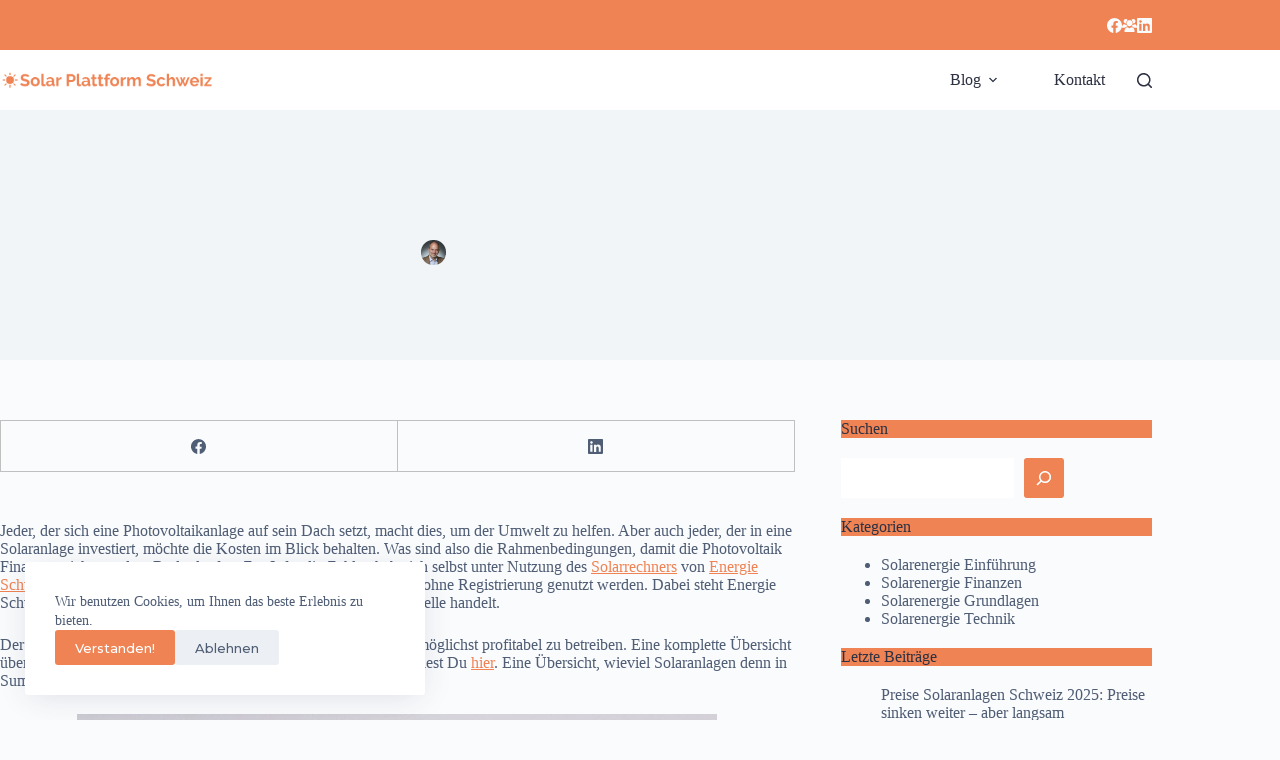

--- FILE ---
content_type: text/html; charset=UTF-8
request_url: https://solarplattform.ch/photovoltaik-finanzen/
body_size: 23667
content:
<!doctype html>
<html lang="de" prefix="og: https://ogp.me/ns#">
<head>
	
	<meta charset="UTF-8">
	<meta name="viewport" content="width=device-width, initial-scale=1, maximum-scale=5, viewport-fit=cover">
	<link rel="profile" href="https://gmpg.org/xfn/11">

	
<!-- Suchmaschinen-Optimierung durch Rank Math PRO - https://rankmath.com/ -->
<title>Photovoltaik Finanzen: So lohnt sich Deine Solaranlage 2022 am besten! - Solarplattform Schweiz</title>
<meta name="description" content="Im Artikel zu den Photovoltaik Finanzen schauen wir uns einige allgemeine Regeln an, wie die Photovoltaik Wirtschaftlichkeit verbessert werden kann."/>
<meta name="robots" content="follow, index, max-snippet:-1, max-video-preview:-1, max-image-preview:large"/>
<link rel="canonical" href="https://solarplattform.ch/photovoltaik-finanzen/" />
<meta property="og:locale" content="de_DE" />
<meta property="og:type" content="article" />
<meta property="og:title" content="Photovoltaik Finanzen: So lohnt sich Deine Solaranlage 2022 am besten! - Solarplattform Schweiz" />
<meta property="og:description" content="Im Artikel zu den Photovoltaik Finanzen schauen wir uns einige allgemeine Regeln an, wie die Photovoltaik Wirtschaftlichkeit verbessert werden kann." />
<meta property="og:url" content="https://solarplattform.ch/photovoltaik-finanzen/" />
<meta property="og:site_name" content="Solarplattform Schweiz" />
<meta property="article:publisher" content="https://www.facebook.com/groups/solarplattform" />
<meta property="article:section" content="Solarenergie Finanzen" />
<meta property="og:updated_time" content="2022-03-02T09:36:33+01:00" />
<meta property="og:image" content="https://solarplattform.ch/wp-content/uploads/2021/12/IMG_5448_540p.png" />
<meta property="og:image:secure_url" content="https://solarplattform.ch/wp-content/uploads/2021/12/IMG_5448_540p.png" />
<meta property="og:image:width" content="720" />
<meta property="og:image:height" content="540" />
<meta property="og:image:alt" content="Solaranlage auf Haus in Schnee in der Schweiz" />
<meta property="og:image:type" content="image/png" />
<meta property="article:published_time" content="2022-01-07T15:47:00+01:00" />
<meta property="article:modified_time" content="2022-03-02T09:36:33+01:00" />
<meta name="twitter:card" content="summary_large_image" />
<meta name="twitter:title" content="Photovoltaik Finanzen: So lohnt sich Deine Solaranlage 2022 am besten! - Solarplattform Schweiz" />
<meta name="twitter:description" content="Im Artikel zu den Photovoltaik Finanzen schauen wir uns einige allgemeine Regeln an, wie die Photovoltaik Wirtschaftlichkeit verbessert werden kann." />
<meta name="twitter:image" content="https://solarplattform.ch/wp-content/uploads/2021/12/IMG_5448_540p.png" />
<meta name="twitter:label1" content="Verfasst von" />
<meta name="twitter:data1" content="Ulrich" />
<meta name="twitter:label2" content="Lesedauer" />
<meta name="twitter:data2" content="3 Minuten" />
<script type="application/ld+json" class="rank-math-schema">{"@context":"https://schema.org","@graph":[{"@type":["Person","Organization"],"@id":"https://solarplattform.ch/#person","name":"Ulrich","sameAs":["https://www.facebook.com/groups/solarplattform"],"logo":{"@type":"ImageObject","@id":"https://solarplattform.ch/#logo","url":"https://solarplattform.ch/wp-content/uploads/2021/12/LogoMakr-2Z5J5u-orange-white.png","contentUrl":"https://solarplattform.ch/wp-content/uploads/2021/12/LogoMakr-2Z5J5u-orange-white.png","caption":"Ulrich","inLanguage":"de","width":"300","height":"300"},"image":{"@type":"ImageObject","@id":"https://solarplattform.ch/#logo","url":"https://solarplattform.ch/wp-content/uploads/2021/12/LogoMakr-2Z5J5u-orange-white.png","contentUrl":"https://solarplattform.ch/wp-content/uploads/2021/12/LogoMakr-2Z5J5u-orange-white.png","caption":"Ulrich","inLanguage":"de","width":"300","height":"300"}},{"@type":"WebSite","@id":"https://solarplattform.ch/#website","url":"https://solarplattform.ch","name":"Ulrich","publisher":{"@id":"https://solarplattform.ch/#person"},"inLanguage":"de"},{"@type":"ImageObject","@id":"https://solarplattform.ch/wp-content/uploads/2021/12/IMG_5448_540p.png","url":"https://solarplattform.ch/wp-content/uploads/2021/12/IMG_5448_540p.png","width":"720","height":"540","caption":"Solaranlage auf Haus in Schnee in der Schweiz","inLanguage":"de"},{"@type":"BreadcrumbList","@id":"https://solarplattform.ch/photovoltaik-finanzen/#breadcrumb","itemListElement":[{"@type":"ListItem","position":"1","item":{"@id":"https://solarplattform.ch","name":"Home"}},{"@type":"ListItem","position":"2","item":{"@id":"https://solarplattform.ch/category/solarenergie-finanzen/","name":"Solarenergie Finanzen"}},{"@type":"ListItem","position":"3","item":{"@id":"https://solarplattform.ch/photovoltaik-finanzen/","name":"Photovoltaik Finanzen: So lohnt sich Deine Solaranlage 2022 am besten!"}}]},{"@type":"WebPage","@id":"https://solarplattform.ch/photovoltaik-finanzen/#webpage","url":"https://solarplattform.ch/photovoltaik-finanzen/","name":"Photovoltaik Finanzen: So lohnt sich Deine Solaranlage 2022 am besten! - Solarplattform Schweiz","datePublished":"2022-01-07T15:47:00+01:00","dateModified":"2022-03-02T09:36:33+01:00","isPartOf":{"@id":"https://solarplattform.ch/#website"},"primaryImageOfPage":{"@id":"https://solarplattform.ch/wp-content/uploads/2021/12/IMG_5448_540p.png"},"inLanguage":"de","breadcrumb":{"@id":"https://solarplattform.ch/photovoltaik-finanzen/#breadcrumb"}},{"@type":"Person","@id":"https://solarplattform.ch/author/ulrich/","name":"Ulrich","url":"https://solarplattform.ch/author/ulrich/","image":{"@type":"ImageObject","@id":"https://solarplattform.ch/wp-content/uploads/2021/12/IMG_0688_klein_quadratisch-96x96.jpg","url":"https://solarplattform.ch/wp-content/uploads/2021/12/IMG_0688_klein_quadratisch-96x96.jpg","caption":"Ulrich","inLanguage":"de"},"sameAs":["https://solarplattform.ch"]},{"@type":"BlogPosting","headline":"Photovoltaik Finanzen: So lohnt sich Deine Solaranlage 2022 am besten! - Solarplattform Schweiz","keywords":"Photovoltaik finanzen,photovoltaik wirtschaftlichkeit,rechnet sich photovoltaik","datePublished":"2022-01-07T15:47:00+01:00","dateModified":"2022-03-02T09:36:33+01:00","articleSection":"Solarenergie Finanzen","author":{"@id":"https://solarplattform.ch/author/ulrich/","name":"Ulrich"},"publisher":{"@id":"https://solarplattform.ch/#person"},"description":"Im Artikel zu den Photovoltaik Finanzen schauen wir uns einige allgemeine Regeln an, wie die Photovoltaik Wirtschaftlichkeit verbessert werden kann.","name":"Photovoltaik Finanzen: So lohnt sich Deine Solaranlage 2022 am besten! - Solarplattform Schweiz","@id":"https://solarplattform.ch/photovoltaik-finanzen/#richSnippet","isPartOf":{"@id":"https://solarplattform.ch/photovoltaik-finanzen/#webpage"},"image":{"@id":"https://solarplattform.ch/wp-content/uploads/2021/12/IMG_5448_540p.png"},"inLanguage":"de","mainEntityOfPage":{"@id":"https://solarplattform.ch/photovoltaik-finanzen/#webpage"}}]}</script>
<!-- /Rank Math WordPress SEO Plugin -->

<link rel='dns-prefetch' href='//fonts.googleapis.com' />
<link rel='dns-prefetch' href='//www.googletagmanager.com' />
<link rel='dns-prefetch' href='//pagead2.googlesyndication.com' />
<link rel="alternate" type="application/rss+xml" title="Solarplattform Schweiz &raquo; Feed" href="https://solarplattform.ch/feed/" />
<link rel="alternate" type="application/rss+xml" title="Solarplattform Schweiz &raquo; Kommentar-Feed" href="https://solarplattform.ch/comments/feed/" />
<link rel="alternate" type="application/rss+xml" title="Solarplattform Schweiz &raquo; Photovoltaik Finanzen: So lohnt sich Deine Solaranlage 2022 am besten!-Kommentar-Feed" href="https://solarplattform.ch/photovoltaik-finanzen/feed/" />
<link rel="alternate" title="oEmbed (JSON)" type="application/json+oembed" href="https://solarplattform.ch/wp-json/oembed/1.0/embed?url=https%3A%2F%2Fsolarplattform.ch%2Fphotovoltaik-finanzen%2F" />
<link rel="alternate" title="oEmbed (XML)" type="text/xml+oembed" href="https://solarplattform.ch/wp-json/oembed/1.0/embed?url=https%3A%2F%2Fsolarplattform.ch%2Fphotovoltaik-finanzen%2F&#038;format=xml" />
<style id='wp-img-auto-sizes-contain-inline-css'>
img:is([sizes=auto i],[sizes^="auto," i]){contain-intrinsic-size:3000px 1500px}
/*# sourceURL=wp-img-auto-sizes-contain-inline-css */
</style>
<link rel='stylesheet' id='blocksy-dynamic-global-css' href='https://solarplattform.ch/wp-content/uploads/blocksy/css/global.css?ver=74037' media='all' />
<style id='wp-block-library-inline-css'>
:root{--wp-block-synced-color:#7a00df;--wp-block-synced-color--rgb:122,0,223;--wp-bound-block-color:var(--wp-block-synced-color);--wp-editor-canvas-background:#ddd;--wp-admin-theme-color:#007cba;--wp-admin-theme-color--rgb:0,124,186;--wp-admin-theme-color-darker-10:#006ba1;--wp-admin-theme-color-darker-10--rgb:0,107,160.5;--wp-admin-theme-color-darker-20:#005a87;--wp-admin-theme-color-darker-20--rgb:0,90,135;--wp-admin-border-width-focus:2px}@media (min-resolution:192dpi){:root{--wp-admin-border-width-focus:1.5px}}.wp-element-button{cursor:pointer}:root .has-very-light-gray-background-color{background-color:#eee}:root .has-very-dark-gray-background-color{background-color:#313131}:root .has-very-light-gray-color{color:#eee}:root .has-very-dark-gray-color{color:#313131}:root .has-vivid-green-cyan-to-vivid-cyan-blue-gradient-background{background:linear-gradient(135deg,#00d084,#0693e3)}:root .has-purple-crush-gradient-background{background:linear-gradient(135deg,#34e2e4,#4721fb 50%,#ab1dfe)}:root .has-hazy-dawn-gradient-background{background:linear-gradient(135deg,#faaca8,#dad0ec)}:root .has-subdued-olive-gradient-background{background:linear-gradient(135deg,#fafae1,#67a671)}:root .has-atomic-cream-gradient-background{background:linear-gradient(135deg,#fdd79a,#004a59)}:root .has-nightshade-gradient-background{background:linear-gradient(135deg,#330968,#31cdcf)}:root .has-midnight-gradient-background{background:linear-gradient(135deg,#020381,#2874fc)}:root{--wp--preset--font-size--normal:16px;--wp--preset--font-size--huge:42px}.has-regular-font-size{font-size:1em}.has-larger-font-size{font-size:2.625em}.has-normal-font-size{font-size:var(--wp--preset--font-size--normal)}.has-huge-font-size{font-size:var(--wp--preset--font-size--huge)}.has-text-align-center{text-align:center}.has-text-align-left{text-align:left}.has-text-align-right{text-align:right}.has-fit-text{white-space:nowrap!important}#end-resizable-editor-section{display:none}.aligncenter{clear:both}.items-justified-left{justify-content:flex-start}.items-justified-center{justify-content:center}.items-justified-right{justify-content:flex-end}.items-justified-space-between{justify-content:space-between}.screen-reader-text{border:0;clip-path:inset(50%);height:1px;margin:-1px;overflow:hidden;padding:0;position:absolute;width:1px;word-wrap:normal!important}.screen-reader-text:focus{background-color:#ddd;clip-path:none;color:#444;display:block;font-size:1em;height:auto;left:5px;line-height:normal;padding:15px 23px 14px;text-decoration:none;top:5px;width:auto;z-index:100000}html :where(.has-border-color){border-style:solid}html :where([style*=border-top-color]){border-top-style:solid}html :where([style*=border-right-color]){border-right-style:solid}html :where([style*=border-bottom-color]){border-bottom-style:solid}html :where([style*=border-left-color]){border-left-style:solid}html :where([style*=border-width]){border-style:solid}html :where([style*=border-top-width]){border-top-style:solid}html :where([style*=border-right-width]){border-right-style:solid}html :where([style*=border-bottom-width]){border-bottom-style:solid}html :where([style*=border-left-width]){border-left-style:solid}html :where(img[class*=wp-image-]){height:auto;max-width:100%}:where(figure){margin:0 0 1em}html :where(.is-position-sticky){--wp-admin--admin-bar--position-offset:var(--wp-admin--admin-bar--height,0px)}@media screen and (max-width:600px){html :where(.is-position-sticky){--wp-admin--admin-bar--position-offset:0px}}

/*# sourceURL=wp-block-library-inline-css */
</style><style id='wp-block-categories-inline-css'>
.wp-block-categories{box-sizing:border-box}.wp-block-categories.alignleft{margin-right:2em}.wp-block-categories.alignright{margin-left:2em}.wp-block-categories.wp-block-categories-dropdown.aligncenter{text-align:center}.wp-block-categories .wp-block-categories__label{display:block;width:100%}
/*# sourceURL=https://solarplattform.ch/wp-includes/blocks/categories/style.min.css */
</style>
<style id='wp-block-heading-inline-css'>
h1:where(.wp-block-heading).has-background,h2:where(.wp-block-heading).has-background,h3:where(.wp-block-heading).has-background,h4:where(.wp-block-heading).has-background,h5:where(.wp-block-heading).has-background,h6:where(.wp-block-heading).has-background{padding:1.25em 2.375em}h1.has-text-align-left[style*=writing-mode]:where([style*=vertical-lr]),h1.has-text-align-right[style*=writing-mode]:where([style*=vertical-rl]),h2.has-text-align-left[style*=writing-mode]:where([style*=vertical-lr]),h2.has-text-align-right[style*=writing-mode]:where([style*=vertical-rl]),h3.has-text-align-left[style*=writing-mode]:where([style*=vertical-lr]),h3.has-text-align-right[style*=writing-mode]:where([style*=vertical-rl]),h4.has-text-align-left[style*=writing-mode]:where([style*=vertical-lr]),h4.has-text-align-right[style*=writing-mode]:where([style*=vertical-rl]),h5.has-text-align-left[style*=writing-mode]:where([style*=vertical-lr]),h5.has-text-align-right[style*=writing-mode]:where([style*=vertical-rl]),h6.has-text-align-left[style*=writing-mode]:where([style*=vertical-lr]),h6.has-text-align-right[style*=writing-mode]:where([style*=vertical-rl]){rotate:180deg}
/*# sourceURL=https://solarplattform.ch/wp-includes/blocks/heading/style.min.css */
</style>
<style id='wp-block-image-inline-css'>
.wp-block-image>a,.wp-block-image>figure>a{display:inline-block}.wp-block-image img{box-sizing:border-box;height:auto;max-width:100%;vertical-align:bottom}@media not (prefers-reduced-motion){.wp-block-image img.hide{visibility:hidden}.wp-block-image img.show{animation:show-content-image .4s}}.wp-block-image[style*=border-radius] img,.wp-block-image[style*=border-radius]>a{border-radius:inherit}.wp-block-image.has-custom-border img{box-sizing:border-box}.wp-block-image.aligncenter{text-align:center}.wp-block-image.alignfull>a,.wp-block-image.alignwide>a{width:100%}.wp-block-image.alignfull img,.wp-block-image.alignwide img{height:auto;width:100%}.wp-block-image .aligncenter,.wp-block-image .alignleft,.wp-block-image .alignright,.wp-block-image.aligncenter,.wp-block-image.alignleft,.wp-block-image.alignright{display:table}.wp-block-image .aligncenter>figcaption,.wp-block-image .alignleft>figcaption,.wp-block-image .alignright>figcaption,.wp-block-image.aligncenter>figcaption,.wp-block-image.alignleft>figcaption,.wp-block-image.alignright>figcaption{caption-side:bottom;display:table-caption}.wp-block-image .alignleft{float:left;margin:.5em 1em .5em 0}.wp-block-image .alignright{float:right;margin:.5em 0 .5em 1em}.wp-block-image .aligncenter{margin-left:auto;margin-right:auto}.wp-block-image :where(figcaption){margin-bottom:1em;margin-top:.5em}.wp-block-image.is-style-circle-mask img{border-radius:9999px}@supports ((-webkit-mask-image:none) or (mask-image:none)) or (-webkit-mask-image:none){.wp-block-image.is-style-circle-mask img{border-radius:0;-webkit-mask-image:url('data:image/svg+xml;utf8,<svg viewBox="0 0 100 100" xmlns="http://www.w3.org/2000/svg"><circle cx="50" cy="50" r="50"/></svg>');mask-image:url('data:image/svg+xml;utf8,<svg viewBox="0 0 100 100" xmlns="http://www.w3.org/2000/svg"><circle cx="50" cy="50" r="50"/></svg>');mask-mode:alpha;-webkit-mask-position:center;mask-position:center;-webkit-mask-repeat:no-repeat;mask-repeat:no-repeat;-webkit-mask-size:contain;mask-size:contain}}:root :where(.wp-block-image.is-style-rounded img,.wp-block-image .is-style-rounded img){border-radius:9999px}.wp-block-image figure{margin:0}.wp-lightbox-container{display:flex;flex-direction:column;position:relative}.wp-lightbox-container img{cursor:zoom-in}.wp-lightbox-container img:hover+button{opacity:1}.wp-lightbox-container button{align-items:center;backdrop-filter:blur(16px) saturate(180%);background-color:#5a5a5a40;border:none;border-radius:4px;cursor:zoom-in;display:flex;height:20px;justify-content:center;opacity:0;padding:0;position:absolute;right:16px;text-align:center;top:16px;width:20px;z-index:100}@media not (prefers-reduced-motion){.wp-lightbox-container button{transition:opacity .2s ease}}.wp-lightbox-container button:focus-visible{outline:3px auto #5a5a5a40;outline:3px auto -webkit-focus-ring-color;outline-offset:3px}.wp-lightbox-container button:hover{cursor:pointer;opacity:1}.wp-lightbox-container button:focus{opacity:1}.wp-lightbox-container button:focus,.wp-lightbox-container button:hover,.wp-lightbox-container button:not(:hover):not(:active):not(.has-background){background-color:#5a5a5a40;border:none}.wp-lightbox-overlay{box-sizing:border-box;cursor:zoom-out;height:100vh;left:0;overflow:hidden;position:fixed;top:0;visibility:hidden;width:100%;z-index:100000}.wp-lightbox-overlay .close-button{align-items:center;cursor:pointer;display:flex;justify-content:center;min-height:40px;min-width:40px;padding:0;position:absolute;right:calc(env(safe-area-inset-right) + 16px);top:calc(env(safe-area-inset-top) + 16px);z-index:5000000}.wp-lightbox-overlay .close-button:focus,.wp-lightbox-overlay .close-button:hover,.wp-lightbox-overlay .close-button:not(:hover):not(:active):not(.has-background){background:none;border:none}.wp-lightbox-overlay .lightbox-image-container{height:var(--wp--lightbox-container-height);left:50%;overflow:hidden;position:absolute;top:50%;transform:translate(-50%,-50%);transform-origin:top left;width:var(--wp--lightbox-container-width);z-index:9999999999}.wp-lightbox-overlay .wp-block-image{align-items:center;box-sizing:border-box;display:flex;height:100%;justify-content:center;margin:0;position:relative;transform-origin:0 0;width:100%;z-index:3000000}.wp-lightbox-overlay .wp-block-image img{height:var(--wp--lightbox-image-height);min-height:var(--wp--lightbox-image-height);min-width:var(--wp--lightbox-image-width);width:var(--wp--lightbox-image-width)}.wp-lightbox-overlay .wp-block-image figcaption{display:none}.wp-lightbox-overlay button{background:none;border:none}.wp-lightbox-overlay .scrim{background-color:#fff;height:100%;opacity:.9;position:absolute;width:100%;z-index:2000000}.wp-lightbox-overlay.active{visibility:visible}@media not (prefers-reduced-motion){.wp-lightbox-overlay.active{animation:turn-on-visibility .25s both}.wp-lightbox-overlay.active img{animation:turn-on-visibility .35s both}.wp-lightbox-overlay.show-closing-animation:not(.active){animation:turn-off-visibility .35s both}.wp-lightbox-overlay.show-closing-animation:not(.active) img{animation:turn-off-visibility .25s both}.wp-lightbox-overlay.zoom.active{animation:none;opacity:1;visibility:visible}.wp-lightbox-overlay.zoom.active .lightbox-image-container{animation:lightbox-zoom-in .4s}.wp-lightbox-overlay.zoom.active .lightbox-image-container img{animation:none}.wp-lightbox-overlay.zoom.active .scrim{animation:turn-on-visibility .4s forwards}.wp-lightbox-overlay.zoom.show-closing-animation:not(.active){animation:none}.wp-lightbox-overlay.zoom.show-closing-animation:not(.active) .lightbox-image-container{animation:lightbox-zoom-out .4s}.wp-lightbox-overlay.zoom.show-closing-animation:not(.active) .lightbox-image-container img{animation:none}.wp-lightbox-overlay.zoom.show-closing-animation:not(.active) .scrim{animation:turn-off-visibility .4s forwards}}@keyframes show-content-image{0%{visibility:hidden}99%{visibility:hidden}to{visibility:visible}}@keyframes turn-on-visibility{0%{opacity:0}to{opacity:1}}@keyframes turn-off-visibility{0%{opacity:1;visibility:visible}99%{opacity:0;visibility:visible}to{opacity:0;visibility:hidden}}@keyframes lightbox-zoom-in{0%{transform:translate(calc((-100vw + var(--wp--lightbox-scrollbar-width))/2 + var(--wp--lightbox-initial-left-position)),calc(-50vh + var(--wp--lightbox-initial-top-position))) scale(var(--wp--lightbox-scale))}to{transform:translate(-50%,-50%) scale(1)}}@keyframes lightbox-zoom-out{0%{transform:translate(-50%,-50%) scale(1);visibility:visible}99%{visibility:visible}to{transform:translate(calc((-100vw + var(--wp--lightbox-scrollbar-width))/2 + var(--wp--lightbox-initial-left-position)),calc(-50vh + var(--wp--lightbox-initial-top-position))) scale(var(--wp--lightbox-scale));visibility:hidden}}
/*# sourceURL=https://solarplattform.ch/wp-includes/blocks/image/style.min.css */
</style>
<style id='wp-block-latest-posts-inline-css'>
.wp-block-latest-posts{box-sizing:border-box}.wp-block-latest-posts.alignleft{margin-right:2em}.wp-block-latest-posts.alignright{margin-left:2em}.wp-block-latest-posts.wp-block-latest-posts__list{list-style:none}.wp-block-latest-posts.wp-block-latest-posts__list li{clear:both;overflow-wrap:break-word}.wp-block-latest-posts.is-grid{display:flex;flex-wrap:wrap}.wp-block-latest-posts.is-grid li{margin:0 1.25em 1.25em 0;width:100%}@media (min-width:600px){.wp-block-latest-posts.columns-2 li{width:calc(50% - .625em)}.wp-block-latest-posts.columns-2 li:nth-child(2n){margin-right:0}.wp-block-latest-posts.columns-3 li{width:calc(33.33333% - .83333em)}.wp-block-latest-posts.columns-3 li:nth-child(3n){margin-right:0}.wp-block-latest-posts.columns-4 li{width:calc(25% - .9375em)}.wp-block-latest-posts.columns-4 li:nth-child(4n){margin-right:0}.wp-block-latest-posts.columns-5 li{width:calc(20% - 1em)}.wp-block-latest-posts.columns-5 li:nth-child(5n){margin-right:0}.wp-block-latest-posts.columns-6 li{width:calc(16.66667% - 1.04167em)}.wp-block-latest-posts.columns-6 li:nth-child(6n){margin-right:0}}:root :where(.wp-block-latest-posts.is-grid){padding:0}:root :where(.wp-block-latest-posts.wp-block-latest-posts__list){padding-left:0}.wp-block-latest-posts__post-author,.wp-block-latest-posts__post-date{display:block;font-size:.8125em}.wp-block-latest-posts__post-excerpt,.wp-block-latest-posts__post-full-content{margin-bottom:1em;margin-top:.5em}.wp-block-latest-posts__featured-image a{display:inline-block}.wp-block-latest-posts__featured-image img{height:auto;max-width:100%;width:auto}.wp-block-latest-posts__featured-image.alignleft{float:left;margin-right:1em}.wp-block-latest-posts__featured-image.alignright{float:right;margin-left:1em}.wp-block-latest-posts__featured-image.aligncenter{margin-bottom:1em;text-align:center}
/*# sourceURL=https://solarplattform.ch/wp-includes/blocks/latest-posts/style.min.css */
</style>
<style id='wp-block-search-inline-css'>
.wp-block-search__button{margin-left:10px;word-break:normal}.wp-block-search__button.has-icon{line-height:0}.wp-block-search__button svg{height:1.25em;min-height:24px;min-width:24px;width:1.25em;fill:currentColor;vertical-align:text-bottom}:where(.wp-block-search__button){border:1px solid #ccc;padding:6px 10px}.wp-block-search__inside-wrapper{display:flex;flex:auto;flex-wrap:nowrap;max-width:100%}.wp-block-search__label{width:100%}.wp-block-search.wp-block-search__button-only .wp-block-search__button{box-sizing:border-box;display:flex;flex-shrink:0;justify-content:center;margin-left:0;max-width:100%}.wp-block-search.wp-block-search__button-only .wp-block-search__inside-wrapper{min-width:0!important;transition-property:width}.wp-block-search.wp-block-search__button-only .wp-block-search__input{flex-basis:100%;transition-duration:.3s}.wp-block-search.wp-block-search__button-only.wp-block-search__searchfield-hidden,.wp-block-search.wp-block-search__button-only.wp-block-search__searchfield-hidden .wp-block-search__inside-wrapper{overflow:hidden}.wp-block-search.wp-block-search__button-only.wp-block-search__searchfield-hidden .wp-block-search__input{border-left-width:0!important;border-right-width:0!important;flex-basis:0;flex-grow:0;margin:0;min-width:0!important;padding-left:0!important;padding-right:0!important;width:0!important}:where(.wp-block-search__input){appearance:none;border:1px solid #949494;flex-grow:1;font-family:inherit;font-size:inherit;font-style:inherit;font-weight:inherit;letter-spacing:inherit;line-height:inherit;margin-left:0;margin-right:0;min-width:3rem;padding:8px;text-decoration:unset!important;text-transform:inherit}:where(.wp-block-search__button-inside .wp-block-search__inside-wrapper){background-color:#fff;border:1px solid #949494;box-sizing:border-box;padding:4px}:where(.wp-block-search__button-inside .wp-block-search__inside-wrapper) .wp-block-search__input{border:none;border-radius:0;padding:0 4px}:where(.wp-block-search__button-inside .wp-block-search__inside-wrapper) .wp-block-search__input:focus{outline:none}:where(.wp-block-search__button-inside .wp-block-search__inside-wrapper) :where(.wp-block-search__button){padding:4px 8px}.wp-block-search.aligncenter .wp-block-search__inside-wrapper{margin:auto}.wp-block[data-align=right] .wp-block-search.wp-block-search__button-only .wp-block-search__inside-wrapper{float:right}
/*# sourceURL=https://solarplattform.ch/wp-includes/blocks/search/style.min.css */
</style>
<style id='wp-block-paragraph-inline-css'>
.is-small-text{font-size:.875em}.is-regular-text{font-size:1em}.is-large-text{font-size:2.25em}.is-larger-text{font-size:3em}.has-drop-cap:not(:focus):first-letter{float:left;font-size:8.4em;font-style:normal;font-weight:100;line-height:.68;margin:.05em .1em 0 0;text-transform:uppercase}body.rtl .has-drop-cap:not(:focus):first-letter{float:none;margin-left:.1em}p.has-drop-cap.has-background{overflow:hidden}:root :where(p.has-background){padding:1.25em 2.375em}:where(p.has-text-color:not(.has-link-color)) a{color:inherit}p.has-text-align-left[style*="writing-mode:vertical-lr"],p.has-text-align-right[style*="writing-mode:vertical-rl"]{rotate:180deg}
/*# sourceURL=https://solarplattform.ch/wp-includes/blocks/paragraph/style.min.css */
</style>
<style id='wp-block-separator-inline-css'>
@charset "UTF-8";.wp-block-separator{border:none;border-top:2px solid}:root :where(.wp-block-separator.is-style-dots){height:auto;line-height:1;text-align:center}:root :where(.wp-block-separator.is-style-dots):before{color:currentColor;content:"···";font-family:serif;font-size:1.5em;letter-spacing:2em;padding-left:2em}.wp-block-separator.is-style-dots{background:none!important;border:none!important}
/*# sourceURL=https://solarplattform.ch/wp-includes/blocks/separator/style.min.css */
</style>
<link rel='stylesheet' id='ultimate_blocks-cgb-style-css-css' href='https://solarplattform.ch/wp-content/plugins/ultimate-blocks/dist/blocks.style.build.css?ver=3.3.5' media='all' />
<style id='global-styles-inline-css'>
:root{--wp--preset--aspect-ratio--square: 1;--wp--preset--aspect-ratio--4-3: 4/3;--wp--preset--aspect-ratio--3-4: 3/4;--wp--preset--aspect-ratio--3-2: 3/2;--wp--preset--aspect-ratio--2-3: 2/3;--wp--preset--aspect-ratio--16-9: 16/9;--wp--preset--aspect-ratio--9-16: 9/16;--wp--preset--color--black: #000000;--wp--preset--color--cyan-bluish-gray: #abb8c3;--wp--preset--color--white: #ffffff;--wp--preset--color--pale-pink: #f78da7;--wp--preset--color--vivid-red: #cf2e2e;--wp--preset--color--luminous-vivid-orange: #ff6900;--wp--preset--color--luminous-vivid-amber: #fcb900;--wp--preset--color--light-green-cyan: #7bdcb5;--wp--preset--color--vivid-green-cyan: #00d084;--wp--preset--color--pale-cyan-blue: #8ed1fc;--wp--preset--color--vivid-cyan-blue: #0693e3;--wp--preset--color--vivid-purple: #9b51e0;--wp--preset--color--palette-color-1: var(--theme-palette-color-1, #ef8354);--wp--preset--color--palette-color-2: var(--theme-palette-color-2, #c2420b);--wp--preset--color--palette-color-3: var(--theme-palette-color-3, #4f5d75);--wp--preset--color--palette-color-4: var(--theme-palette-color-4, #2d3142);--wp--preset--color--palette-color-5: var(--theme-palette-color-5, #bfc0c0);--wp--preset--color--palette-color-6: var(--theme-palette-color-6, #f2f5f7);--wp--preset--color--palette-color-7: var(--theme-palette-color-7, #FAFBFC);--wp--preset--color--palette-color-8: var(--theme-palette-color-8, #ffffff);--wp--preset--gradient--vivid-cyan-blue-to-vivid-purple: linear-gradient(135deg,rgb(6,147,227) 0%,rgb(155,81,224) 100%);--wp--preset--gradient--light-green-cyan-to-vivid-green-cyan: linear-gradient(135deg,rgb(122,220,180) 0%,rgb(0,208,130) 100%);--wp--preset--gradient--luminous-vivid-amber-to-luminous-vivid-orange: linear-gradient(135deg,rgb(252,185,0) 0%,rgb(255,105,0) 100%);--wp--preset--gradient--luminous-vivid-orange-to-vivid-red: linear-gradient(135deg,rgb(255,105,0) 0%,rgb(207,46,46) 100%);--wp--preset--gradient--very-light-gray-to-cyan-bluish-gray: linear-gradient(135deg,rgb(238,238,238) 0%,rgb(169,184,195) 100%);--wp--preset--gradient--cool-to-warm-spectrum: linear-gradient(135deg,rgb(74,234,220) 0%,rgb(151,120,209) 20%,rgb(207,42,186) 40%,rgb(238,44,130) 60%,rgb(251,105,98) 80%,rgb(254,248,76) 100%);--wp--preset--gradient--blush-light-purple: linear-gradient(135deg,rgb(255,206,236) 0%,rgb(152,150,240) 100%);--wp--preset--gradient--blush-bordeaux: linear-gradient(135deg,rgb(254,205,165) 0%,rgb(254,45,45) 50%,rgb(107,0,62) 100%);--wp--preset--gradient--luminous-dusk: linear-gradient(135deg,rgb(255,203,112) 0%,rgb(199,81,192) 50%,rgb(65,88,208) 100%);--wp--preset--gradient--pale-ocean: linear-gradient(135deg,rgb(255,245,203) 0%,rgb(182,227,212) 50%,rgb(51,167,181) 100%);--wp--preset--gradient--electric-grass: linear-gradient(135deg,rgb(202,248,128) 0%,rgb(113,206,126) 100%);--wp--preset--gradient--midnight: linear-gradient(135deg,rgb(2,3,129) 0%,rgb(40,116,252) 100%);--wp--preset--gradient--juicy-peach: linear-gradient(to right, #ffecd2 0%, #fcb69f 100%);--wp--preset--gradient--young-passion: linear-gradient(to right, #ff8177 0%, #ff867a 0%, #ff8c7f 21%, #f99185 52%, #cf556c 78%, #b12a5b 100%);--wp--preset--gradient--true-sunset: linear-gradient(to right, #fa709a 0%, #fee140 100%);--wp--preset--gradient--morpheus-den: linear-gradient(to top, #30cfd0 0%, #330867 100%);--wp--preset--gradient--plum-plate: linear-gradient(135deg, #667eea 0%, #764ba2 100%);--wp--preset--gradient--aqua-splash: linear-gradient(15deg, #13547a 0%, #80d0c7 100%);--wp--preset--gradient--love-kiss: linear-gradient(to top, #ff0844 0%, #ffb199 100%);--wp--preset--gradient--new-retrowave: linear-gradient(to top, #3b41c5 0%, #a981bb 49%, #ffc8a9 100%);--wp--preset--gradient--plum-bath: linear-gradient(to top, #cc208e 0%, #6713d2 100%);--wp--preset--gradient--high-flight: linear-gradient(to right, #0acffe 0%, #495aff 100%);--wp--preset--gradient--teen-party: linear-gradient(-225deg, #FF057C 0%, #8D0B93 50%, #321575 100%);--wp--preset--gradient--fabled-sunset: linear-gradient(-225deg, #231557 0%, #44107A 29%, #FF1361 67%, #FFF800 100%);--wp--preset--gradient--arielle-smile: radial-gradient(circle 248px at center, #16d9e3 0%, #30c7ec 47%, #46aef7 100%);--wp--preset--gradient--itmeo-branding: linear-gradient(180deg, #2af598 0%, #009efd 100%);--wp--preset--gradient--deep-blue: linear-gradient(to right, #6a11cb 0%, #2575fc 100%);--wp--preset--gradient--strong-bliss: linear-gradient(to right, #f78ca0 0%, #f9748f 19%, #fd868c 60%, #fe9a8b 100%);--wp--preset--gradient--sweet-period: linear-gradient(to top, #3f51b1 0%, #5a55ae 13%, #7b5fac 25%, #8f6aae 38%, #a86aa4 50%, #cc6b8e 62%, #f18271 75%, #f3a469 87%, #f7c978 100%);--wp--preset--gradient--purple-division: linear-gradient(to top, #7028e4 0%, #e5b2ca 100%);--wp--preset--gradient--cold-evening: linear-gradient(to top, #0c3483 0%, #a2b6df 100%, #6b8cce 100%, #a2b6df 100%);--wp--preset--gradient--mountain-rock: linear-gradient(to right, #868f96 0%, #596164 100%);--wp--preset--gradient--desert-hump: linear-gradient(to top, #c79081 0%, #dfa579 100%);--wp--preset--gradient--ethernal-constance: linear-gradient(to top, #09203f 0%, #537895 100%);--wp--preset--gradient--happy-memories: linear-gradient(-60deg, #ff5858 0%, #f09819 100%);--wp--preset--gradient--grown-early: linear-gradient(to top, #0ba360 0%, #3cba92 100%);--wp--preset--gradient--morning-salad: linear-gradient(-225deg, #B7F8DB 0%, #50A7C2 100%);--wp--preset--gradient--night-call: linear-gradient(-225deg, #AC32E4 0%, #7918F2 48%, #4801FF 100%);--wp--preset--gradient--mind-crawl: linear-gradient(-225deg, #473B7B 0%, #3584A7 51%, #30D2BE 100%);--wp--preset--gradient--angel-care: linear-gradient(-225deg, #FFE29F 0%, #FFA99F 48%, #FF719A 100%);--wp--preset--gradient--juicy-cake: linear-gradient(to top, #e14fad 0%, #f9d423 100%);--wp--preset--gradient--rich-metal: linear-gradient(to right, #d7d2cc 0%, #304352 100%);--wp--preset--gradient--mole-hall: linear-gradient(-20deg, #616161 0%, #9bc5c3 100%);--wp--preset--gradient--cloudy-knoxville: linear-gradient(120deg, #fdfbfb 0%, #ebedee 100%);--wp--preset--gradient--soft-grass: linear-gradient(to top, #c1dfc4 0%, #deecdd 100%);--wp--preset--gradient--saint-petersburg: linear-gradient(135deg, #f5f7fa 0%, #c3cfe2 100%);--wp--preset--gradient--everlasting-sky: linear-gradient(135deg, #fdfcfb 0%, #e2d1c3 100%);--wp--preset--gradient--kind-steel: linear-gradient(-20deg, #e9defa 0%, #fbfcdb 100%);--wp--preset--gradient--over-sun: linear-gradient(60deg, #abecd6 0%, #fbed96 100%);--wp--preset--gradient--premium-white: linear-gradient(to top, #d5d4d0 0%, #d5d4d0 1%, #eeeeec 31%, #efeeec 75%, #e9e9e7 100%);--wp--preset--gradient--clean-mirror: linear-gradient(45deg, #93a5cf 0%, #e4efe9 100%);--wp--preset--gradient--wild-apple: linear-gradient(to top, #d299c2 0%, #fef9d7 100%);--wp--preset--gradient--snow-again: linear-gradient(to top, #e6e9f0 0%, #eef1f5 100%);--wp--preset--gradient--confident-cloud: linear-gradient(to top, #dad4ec 0%, #dad4ec 1%, #f3e7e9 100%);--wp--preset--gradient--glass-water: linear-gradient(to top, #dfe9f3 0%, white 100%);--wp--preset--gradient--perfect-white: linear-gradient(-225deg, #E3FDF5 0%, #FFE6FA 100%);--wp--preset--font-size--small: 13px;--wp--preset--font-size--medium: 20px;--wp--preset--font-size--large: clamp(22px, 1.375rem + ((1vw - 3.2px) * 0.625), 30px);--wp--preset--font-size--x-large: clamp(30px, 1.875rem + ((1vw - 3.2px) * 1.563), 50px);--wp--preset--font-size--xx-large: clamp(45px, 2.813rem + ((1vw - 3.2px) * 2.734), 80px);--wp--preset--spacing--20: 0.44rem;--wp--preset--spacing--30: 0.67rem;--wp--preset--spacing--40: 1rem;--wp--preset--spacing--50: 1.5rem;--wp--preset--spacing--60: 2.25rem;--wp--preset--spacing--70: 3.38rem;--wp--preset--spacing--80: 5.06rem;--wp--preset--shadow--natural: 6px 6px 9px rgba(0, 0, 0, 0.2);--wp--preset--shadow--deep: 12px 12px 50px rgba(0, 0, 0, 0.4);--wp--preset--shadow--sharp: 6px 6px 0px rgba(0, 0, 0, 0.2);--wp--preset--shadow--outlined: 6px 6px 0px -3px rgb(255, 255, 255), 6px 6px rgb(0, 0, 0);--wp--preset--shadow--crisp: 6px 6px 0px rgb(0, 0, 0);}:root { --wp--style--global--content-size: var(--theme-block-max-width);--wp--style--global--wide-size: var(--theme-block-wide-max-width); }:where(body) { margin: 0; }.wp-site-blocks > .alignleft { float: left; margin-right: 2em; }.wp-site-blocks > .alignright { float: right; margin-left: 2em; }.wp-site-blocks > .aligncenter { justify-content: center; margin-left: auto; margin-right: auto; }:where(.wp-site-blocks) > * { margin-block-start: var(--theme-content-spacing); margin-block-end: 0; }:where(.wp-site-blocks) > :first-child { margin-block-start: 0; }:where(.wp-site-blocks) > :last-child { margin-block-end: 0; }:root { --wp--style--block-gap: var(--theme-content-spacing); }:root :where(.is-layout-flow) > :first-child{margin-block-start: 0;}:root :where(.is-layout-flow) > :last-child{margin-block-end: 0;}:root :where(.is-layout-flow) > *{margin-block-start: var(--theme-content-spacing);margin-block-end: 0;}:root :where(.is-layout-constrained) > :first-child{margin-block-start: 0;}:root :where(.is-layout-constrained) > :last-child{margin-block-end: 0;}:root :where(.is-layout-constrained) > *{margin-block-start: var(--theme-content-spacing);margin-block-end: 0;}:root :where(.is-layout-flex){gap: var(--theme-content-spacing);}:root :where(.is-layout-grid){gap: var(--theme-content-spacing);}.is-layout-flow > .alignleft{float: left;margin-inline-start: 0;margin-inline-end: 2em;}.is-layout-flow > .alignright{float: right;margin-inline-start: 2em;margin-inline-end: 0;}.is-layout-flow > .aligncenter{margin-left: auto !important;margin-right: auto !important;}.is-layout-constrained > .alignleft{float: left;margin-inline-start: 0;margin-inline-end: 2em;}.is-layout-constrained > .alignright{float: right;margin-inline-start: 2em;margin-inline-end: 0;}.is-layout-constrained > .aligncenter{margin-left: auto !important;margin-right: auto !important;}.is-layout-constrained > :where(:not(.alignleft):not(.alignright):not(.alignfull)){max-width: var(--wp--style--global--content-size);margin-left: auto !important;margin-right: auto !important;}.is-layout-constrained > .alignwide{max-width: var(--wp--style--global--wide-size);}body .is-layout-flex{display: flex;}.is-layout-flex{flex-wrap: wrap;align-items: center;}.is-layout-flex > :is(*, div){margin: 0;}body .is-layout-grid{display: grid;}.is-layout-grid > :is(*, div){margin: 0;}body{padding-top: 0px;padding-right: 0px;padding-bottom: 0px;padding-left: 0px;}:root :where(.wp-element-button, .wp-block-button__link){font-style: inherit;font-weight: inherit;letter-spacing: inherit;text-transform: inherit;}.has-black-color{color: var(--wp--preset--color--black) !important;}.has-cyan-bluish-gray-color{color: var(--wp--preset--color--cyan-bluish-gray) !important;}.has-white-color{color: var(--wp--preset--color--white) !important;}.has-pale-pink-color{color: var(--wp--preset--color--pale-pink) !important;}.has-vivid-red-color{color: var(--wp--preset--color--vivid-red) !important;}.has-luminous-vivid-orange-color{color: var(--wp--preset--color--luminous-vivid-orange) !important;}.has-luminous-vivid-amber-color{color: var(--wp--preset--color--luminous-vivid-amber) !important;}.has-light-green-cyan-color{color: var(--wp--preset--color--light-green-cyan) !important;}.has-vivid-green-cyan-color{color: var(--wp--preset--color--vivid-green-cyan) !important;}.has-pale-cyan-blue-color{color: var(--wp--preset--color--pale-cyan-blue) !important;}.has-vivid-cyan-blue-color{color: var(--wp--preset--color--vivid-cyan-blue) !important;}.has-vivid-purple-color{color: var(--wp--preset--color--vivid-purple) !important;}.has-palette-color-1-color{color: var(--wp--preset--color--palette-color-1) !important;}.has-palette-color-2-color{color: var(--wp--preset--color--palette-color-2) !important;}.has-palette-color-3-color{color: var(--wp--preset--color--palette-color-3) !important;}.has-palette-color-4-color{color: var(--wp--preset--color--palette-color-4) !important;}.has-palette-color-5-color{color: var(--wp--preset--color--palette-color-5) !important;}.has-palette-color-6-color{color: var(--wp--preset--color--palette-color-6) !important;}.has-palette-color-7-color{color: var(--wp--preset--color--palette-color-7) !important;}.has-palette-color-8-color{color: var(--wp--preset--color--palette-color-8) !important;}.has-black-background-color{background-color: var(--wp--preset--color--black) !important;}.has-cyan-bluish-gray-background-color{background-color: var(--wp--preset--color--cyan-bluish-gray) !important;}.has-white-background-color{background-color: var(--wp--preset--color--white) !important;}.has-pale-pink-background-color{background-color: var(--wp--preset--color--pale-pink) !important;}.has-vivid-red-background-color{background-color: var(--wp--preset--color--vivid-red) !important;}.has-luminous-vivid-orange-background-color{background-color: var(--wp--preset--color--luminous-vivid-orange) !important;}.has-luminous-vivid-amber-background-color{background-color: var(--wp--preset--color--luminous-vivid-amber) !important;}.has-light-green-cyan-background-color{background-color: var(--wp--preset--color--light-green-cyan) !important;}.has-vivid-green-cyan-background-color{background-color: var(--wp--preset--color--vivid-green-cyan) !important;}.has-pale-cyan-blue-background-color{background-color: var(--wp--preset--color--pale-cyan-blue) !important;}.has-vivid-cyan-blue-background-color{background-color: var(--wp--preset--color--vivid-cyan-blue) !important;}.has-vivid-purple-background-color{background-color: var(--wp--preset--color--vivid-purple) !important;}.has-palette-color-1-background-color{background-color: var(--wp--preset--color--palette-color-1) !important;}.has-palette-color-2-background-color{background-color: var(--wp--preset--color--palette-color-2) !important;}.has-palette-color-3-background-color{background-color: var(--wp--preset--color--palette-color-3) !important;}.has-palette-color-4-background-color{background-color: var(--wp--preset--color--palette-color-4) !important;}.has-palette-color-5-background-color{background-color: var(--wp--preset--color--palette-color-5) !important;}.has-palette-color-6-background-color{background-color: var(--wp--preset--color--palette-color-6) !important;}.has-palette-color-7-background-color{background-color: var(--wp--preset--color--palette-color-7) !important;}.has-palette-color-8-background-color{background-color: var(--wp--preset--color--palette-color-8) !important;}.has-black-border-color{border-color: var(--wp--preset--color--black) !important;}.has-cyan-bluish-gray-border-color{border-color: var(--wp--preset--color--cyan-bluish-gray) !important;}.has-white-border-color{border-color: var(--wp--preset--color--white) !important;}.has-pale-pink-border-color{border-color: var(--wp--preset--color--pale-pink) !important;}.has-vivid-red-border-color{border-color: var(--wp--preset--color--vivid-red) !important;}.has-luminous-vivid-orange-border-color{border-color: var(--wp--preset--color--luminous-vivid-orange) !important;}.has-luminous-vivid-amber-border-color{border-color: var(--wp--preset--color--luminous-vivid-amber) !important;}.has-light-green-cyan-border-color{border-color: var(--wp--preset--color--light-green-cyan) !important;}.has-vivid-green-cyan-border-color{border-color: var(--wp--preset--color--vivid-green-cyan) !important;}.has-pale-cyan-blue-border-color{border-color: var(--wp--preset--color--pale-cyan-blue) !important;}.has-vivid-cyan-blue-border-color{border-color: var(--wp--preset--color--vivid-cyan-blue) !important;}.has-vivid-purple-border-color{border-color: var(--wp--preset--color--vivid-purple) !important;}.has-palette-color-1-border-color{border-color: var(--wp--preset--color--palette-color-1) !important;}.has-palette-color-2-border-color{border-color: var(--wp--preset--color--palette-color-2) !important;}.has-palette-color-3-border-color{border-color: var(--wp--preset--color--palette-color-3) !important;}.has-palette-color-4-border-color{border-color: var(--wp--preset--color--palette-color-4) !important;}.has-palette-color-5-border-color{border-color: var(--wp--preset--color--palette-color-5) !important;}.has-palette-color-6-border-color{border-color: var(--wp--preset--color--palette-color-6) !important;}.has-palette-color-7-border-color{border-color: var(--wp--preset--color--palette-color-7) !important;}.has-palette-color-8-border-color{border-color: var(--wp--preset--color--palette-color-8) !important;}.has-vivid-cyan-blue-to-vivid-purple-gradient-background{background: var(--wp--preset--gradient--vivid-cyan-blue-to-vivid-purple) !important;}.has-light-green-cyan-to-vivid-green-cyan-gradient-background{background: var(--wp--preset--gradient--light-green-cyan-to-vivid-green-cyan) !important;}.has-luminous-vivid-amber-to-luminous-vivid-orange-gradient-background{background: var(--wp--preset--gradient--luminous-vivid-amber-to-luminous-vivid-orange) !important;}.has-luminous-vivid-orange-to-vivid-red-gradient-background{background: var(--wp--preset--gradient--luminous-vivid-orange-to-vivid-red) !important;}.has-very-light-gray-to-cyan-bluish-gray-gradient-background{background: var(--wp--preset--gradient--very-light-gray-to-cyan-bluish-gray) !important;}.has-cool-to-warm-spectrum-gradient-background{background: var(--wp--preset--gradient--cool-to-warm-spectrum) !important;}.has-blush-light-purple-gradient-background{background: var(--wp--preset--gradient--blush-light-purple) !important;}.has-blush-bordeaux-gradient-background{background: var(--wp--preset--gradient--blush-bordeaux) !important;}.has-luminous-dusk-gradient-background{background: var(--wp--preset--gradient--luminous-dusk) !important;}.has-pale-ocean-gradient-background{background: var(--wp--preset--gradient--pale-ocean) !important;}.has-electric-grass-gradient-background{background: var(--wp--preset--gradient--electric-grass) !important;}.has-midnight-gradient-background{background: var(--wp--preset--gradient--midnight) !important;}.has-juicy-peach-gradient-background{background: var(--wp--preset--gradient--juicy-peach) !important;}.has-young-passion-gradient-background{background: var(--wp--preset--gradient--young-passion) !important;}.has-true-sunset-gradient-background{background: var(--wp--preset--gradient--true-sunset) !important;}.has-morpheus-den-gradient-background{background: var(--wp--preset--gradient--morpheus-den) !important;}.has-plum-plate-gradient-background{background: var(--wp--preset--gradient--plum-plate) !important;}.has-aqua-splash-gradient-background{background: var(--wp--preset--gradient--aqua-splash) !important;}.has-love-kiss-gradient-background{background: var(--wp--preset--gradient--love-kiss) !important;}.has-new-retrowave-gradient-background{background: var(--wp--preset--gradient--new-retrowave) !important;}.has-plum-bath-gradient-background{background: var(--wp--preset--gradient--plum-bath) !important;}.has-high-flight-gradient-background{background: var(--wp--preset--gradient--high-flight) !important;}.has-teen-party-gradient-background{background: var(--wp--preset--gradient--teen-party) !important;}.has-fabled-sunset-gradient-background{background: var(--wp--preset--gradient--fabled-sunset) !important;}.has-arielle-smile-gradient-background{background: var(--wp--preset--gradient--arielle-smile) !important;}.has-itmeo-branding-gradient-background{background: var(--wp--preset--gradient--itmeo-branding) !important;}.has-deep-blue-gradient-background{background: var(--wp--preset--gradient--deep-blue) !important;}.has-strong-bliss-gradient-background{background: var(--wp--preset--gradient--strong-bliss) !important;}.has-sweet-period-gradient-background{background: var(--wp--preset--gradient--sweet-period) !important;}.has-purple-division-gradient-background{background: var(--wp--preset--gradient--purple-division) !important;}.has-cold-evening-gradient-background{background: var(--wp--preset--gradient--cold-evening) !important;}.has-mountain-rock-gradient-background{background: var(--wp--preset--gradient--mountain-rock) !important;}.has-desert-hump-gradient-background{background: var(--wp--preset--gradient--desert-hump) !important;}.has-ethernal-constance-gradient-background{background: var(--wp--preset--gradient--ethernal-constance) !important;}.has-happy-memories-gradient-background{background: var(--wp--preset--gradient--happy-memories) !important;}.has-grown-early-gradient-background{background: var(--wp--preset--gradient--grown-early) !important;}.has-morning-salad-gradient-background{background: var(--wp--preset--gradient--morning-salad) !important;}.has-night-call-gradient-background{background: var(--wp--preset--gradient--night-call) !important;}.has-mind-crawl-gradient-background{background: var(--wp--preset--gradient--mind-crawl) !important;}.has-angel-care-gradient-background{background: var(--wp--preset--gradient--angel-care) !important;}.has-juicy-cake-gradient-background{background: var(--wp--preset--gradient--juicy-cake) !important;}.has-rich-metal-gradient-background{background: var(--wp--preset--gradient--rich-metal) !important;}.has-mole-hall-gradient-background{background: var(--wp--preset--gradient--mole-hall) !important;}.has-cloudy-knoxville-gradient-background{background: var(--wp--preset--gradient--cloudy-knoxville) !important;}.has-soft-grass-gradient-background{background: var(--wp--preset--gradient--soft-grass) !important;}.has-saint-petersburg-gradient-background{background: var(--wp--preset--gradient--saint-petersburg) !important;}.has-everlasting-sky-gradient-background{background: var(--wp--preset--gradient--everlasting-sky) !important;}.has-kind-steel-gradient-background{background: var(--wp--preset--gradient--kind-steel) !important;}.has-over-sun-gradient-background{background: var(--wp--preset--gradient--over-sun) !important;}.has-premium-white-gradient-background{background: var(--wp--preset--gradient--premium-white) !important;}.has-clean-mirror-gradient-background{background: var(--wp--preset--gradient--clean-mirror) !important;}.has-wild-apple-gradient-background{background: var(--wp--preset--gradient--wild-apple) !important;}.has-snow-again-gradient-background{background: var(--wp--preset--gradient--snow-again) !important;}.has-confident-cloud-gradient-background{background: var(--wp--preset--gradient--confident-cloud) !important;}.has-glass-water-gradient-background{background: var(--wp--preset--gradient--glass-water) !important;}.has-perfect-white-gradient-background{background: var(--wp--preset--gradient--perfect-white) !important;}.has-small-font-size{font-size: var(--wp--preset--font-size--small) !important;}.has-medium-font-size{font-size: var(--wp--preset--font-size--medium) !important;}.has-large-font-size{font-size: var(--wp--preset--font-size--large) !important;}.has-x-large-font-size{font-size: var(--wp--preset--font-size--x-large) !important;}.has-xx-large-font-size{font-size: var(--wp--preset--font-size--xx-large) !important;}
/*# sourceURL=global-styles-inline-css */
</style>

<link rel='stylesheet' id='mpp_gutenberg-css' href='https://solarplattform.ch/wp-content/plugins/metronet-profile-picture/dist/blocks.style.build.css?ver=2.6.3' media='all' />
<link rel='stylesheet' id='ub-extension-style-css-css' href='https://solarplattform.ch/wp-content/plugins/ultimate-blocks/src/extensions/style.css?ver=ecf93f2d98ea90d649768825e9df5c94' media='all' />
<link rel='stylesheet' id='menu-image-css' href='https://solarplattform.ch/wp-content/plugins/menu-image/includes/css/menu-image.css?ver=3.12' media='all' />
<link rel='stylesheet' id='dashicons-css' href='https://solarplattform.ch/wp-includes/css/dashicons.min.css?ver=ecf93f2d98ea90d649768825e9df5c94' media='all' />
<link rel='stylesheet' id='wpa-css-css' href='https://solarplattform.ch/wp-content/plugins/honeypot/includes/css/wpa.css?ver=2.2.12' media='all' />
<link rel='stylesheet' id='blocksy-fonts-font-source-google-css' href='https://fonts.googleapis.com/css2?family=Montserrat:wght@400;500;600;700&#038;family=Raleway:wght@700&#038;display=swap' media='all' />
<link rel='stylesheet' id='ct-main-styles-css' href='https://solarplattform.ch/wp-content/themes/blocksy/static/bundle/main.min.css?ver=2.1.0' media='all' />
<link rel='stylesheet' id='ct-page-title-styles-css' href='https://solarplattform.ch/wp-content/themes/blocksy/static/bundle/page-title.min.css?ver=2.1.0' media='all' />
<link rel='stylesheet' id='ct-sidebar-styles-css' href='https://solarplattform.ch/wp-content/themes/blocksy/static/bundle/sidebar.min.css?ver=2.1.0' media='all' />
<link rel='stylesheet' id='ct-share-box-styles-css' href='https://solarplattform.ch/wp-content/themes/blocksy/static/bundle/share-box.min.css?ver=2.1.0' media='all' />
<link rel='stylesheet' id='ct-posts-nav-styles-css' href='https://solarplattform.ch/wp-content/themes/blocksy/static/bundle/posts-nav.min.css?ver=2.1.0' media='all' />
<link rel='stylesheet' id='ct-wpforms-styles-css' href='https://solarplattform.ch/wp-content/themes/blocksy/static/bundle/wpforms.min.css?ver=2.1.0' media='all' />
<script src="https://solarplattform.ch/wp-includes/js/jquery/jquery.min.js?ver=3.7.1" id="jquery-core-js"></script>
<script src="https://solarplattform.ch/wp-includes/js/jquery/jquery-migrate.min.js?ver=3.4.1" id="jquery-migrate-js"></script>
<link rel="https://api.w.org/" href="https://solarplattform.ch/wp-json/" /><link rel="alternate" title="JSON" type="application/json" href="https://solarplattform.ch/wp-json/wp/v2/posts/29023" /><meta name="generator" content="Site Kit by Google 1.155.0" /><!-- Global site tag (gtag.js) - Google Analytics -->
<script async src="https://www.googletagmanager.com/gtag/js?id=G-0Z5F4HQX6S"></script>
<script>
  window.dataLayer = window.dataLayer || [];
  function gtag(){dataLayer.push(arguments);}
  gtag('js', new Date());

  gtag('config', 'G-0Z5F4HQX6S');
</script>
<script async src="https://pagead2.googlesyndication.com/pagead/js/adsbygoogle.js?client=ca-pub-6759051496385746"
     crossorigin="anonymous"></script><noscript><link rel='stylesheet' href='https://solarplattform.ch/wp-content/themes/blocksy/static/bundle/no-scripts.min.css' type='text/css'></noscript>

<!-- Durch Site Kit hinzugefügte Google AdSense Metatags -->
<meta name="google-adsense-platform-account" content="ca-host-pub-2644536267352236">
<meta name="google-adsense-platform-domain" content="sitekit.withgoogle.com">
<!-- Beende durch Site Kit hinzugefügte Google AdSense Metatags -->

<!-- Von Site Kit hinzugefügtes Google-AdSense-Snippet -->
<script async src="https://pagead2.googlesyndication.com/pagead/js/adsbygoogle.js?client=ca-pub-6759051496385746&amp;host=ca-host-pub-2644536267352236" crossorigin="anonymous"></script>

<!-- Ende des von Site Kit hinzugefügten Google-AdSense-Snippets -->
<link rel="icon" href="https://solarplattform.ch/wp-content/uploads/2021/12/cropped-LogoMakr-0e7KKJ_FaviconLargeNoText-32x32.png" sizes="32x32" />
<link rel="icon" href="https://solarplattform.ch/wp-content/uploads/2021/12/cropped-LogoMakr-0e7KKJ_FaviconLargeNoText-192x192.png" sizes="192x192" />
<link rel="apple-touch-icon" href="https://solarplattform.ch/wp-content/uploads/2021/12/cropped-LogoMakr-0e7KKJ_FaviconLargeNoText-180x180.png" />
<meta name="msapplication-TileImage" content="https://solarplattform.ch/wp-content/uploads/2021/12/cropped-LogoMakr-0e7KKJ_FaviconLargeNoText-270x270.png" />
	<link rel='stylesheet' id='wpforms-classic-full-css' href='https://solarplattform.ch/wp-content/plugins/wpforms-lite/assets/css/frontend/classic/wpforms-full.min.css?ver=1.9.6.1' media='all' />
</head>


<body data-rsssl=1 class="wp-singular post-template-default single single-post postid-29023 single-format-standard wp-custom-logo wp-embed-responsive wp-theme-blocksy" data-link="type-2" data-prefix="single_blog_post" data-header="type-1:sticky" data-footer="type-1" itemscope="itemscope" itemtype="https://schema.org/Blog">

<a class="skip-link screen-reader-text" href="#main">Zum Inhalt springen</a><div class="ct-drawer-canvas" data-location="start">
		<div id="search-modal" class="ct-panel" data-behaviour="modal" role="dialog" aria-label="Search modal" tabindex="-1" inert>
			<div class="ct-panel-actions">
				<button class="ct-toggle-close" data-type="type-1" aria-label="Suchmodal schließen">
					<svg class="ct-icon" width="12" height="12" viewBox="0 0 15 15"><path d="M1 15a1 1 0 01-.71-.29 1 1 0 010-1.41l5.8-5.8-5.8-5.8A1 1 0 011.7.29l5.8 5.8 5.8-5.8a1 1 0 011.41 1.41l-5.8 5.8 5.8 5.8a1 1 0 01-1.41 1.41l-5.8-5.8-5.8 5.8A1 1 0 011 15z"/></svg>				</button>
			</div>

			<div class="ct-panel-content">
				

<form role="search" method="get" class="ct-search-form"  action="https://solarplattform.ch/" aria-haspopup="listbox" data-live-results="thumbs">

	<input type="search" class="modal-field" placeholder="Suche" value="" name="s" autocomplete="off" title="Suchen nach…" aria-label="Suchen nach…">

	<div class="ct-search-form-controls">
		
		<button type="submit" class="wp-element-button" data-button="icon" aria-label="Such-Button">
			<svg class="ct-icon ct-search-button-content" aria-hidden="true" width="15" height="15" viewBox="0 0 15 15"><path d="M14.8,13.7L12,11c0.9-1.2,1.5-2.6,1.5-4.2c0-3.7-3-6.8-6.8-6.8S0,3,0,6.8s3,6.8,6.8,6.8c1.6,0,3.1-0.6,4.2-1.5l2.8,2.8c0.1,0.1,0.3,0.2,0.5,0.2s0.4-0.1,0.5-0.2C15.1,14.5,15.1,14,14.8,13.7z M1.5,6.8c0-2.9,2.4-5.2,5.2-5.2S12,3.9,12,6.8S9.6,12,6.8,12S1.5,9.6,1.5,6.8z"/></svg>
			<span class="ct-ajax-loader">
				<svg viewBox="0 0 24 24">
					<circle cx="12" cy="12" r="10" opacity="0.2" fill="none" stroke="currentColor" stroke-miterlimit="10" stroke-width="2"/>

					<path d="m12,2c5.52,0,10,4.48,10,10" fill="none" stroke="currentColor" stroke-linecap="round" stroke-miterlimit="10" stroke-width="2">
						<animateTransform
							attributeName="transform"
							attributeType="XML"
							type="rotate"
							dur="0.6s"
							from="0 12 12"
							to="360 12 12"
							repeatCount="indefinite"
						/>
					</path>
				</svg>
			</span>
		</button>

		
					<input type="hidden" name="ct_post_type" value="post:page">
		
		

		<input type="hidden" value="ca7876af37" class="ct-live-results-nonce">	</div>

			<div class="screen-reader-text" aria-live="polite" role="status">
			Keine Ergebnisse		</div>
	
</form>


			</div>
		</div>

		<div id="offcanvas" class="ct-panel ct-header" data-behaviour="right-side" role="dialog" aria-label="Offcanvas modal" tabindex="-1" inert=""><div class="ct-panel-inner">
		<div class="ct-panel-actions">
			
			<button class="ct-toggle-close" data-type="type-1" aria-label="Menü schließen">
				<svg class="ct-icon" width="12" height="12" viewBox="0 0 15 15"><path d="M1 15a1 1 0 01-.71-.29 1 1 0 010-1.41l5.8-5.8-5.8-5.8A1 1 0 011.7.29l5.8 5.8 5.8-5.8a1 1 0 011.41 1.41l-5.8 5.8 5.8 5.8a1 1 0 01-1.41 1.41l-5.8-5.8-5.8 5.8A1 1 0 011 15z"/></svg>
			</button>
		</div>
		<div class="ct-panel-content" data-device="desktop"><div class="ct-panel-content-inner"></div></div><div class="ct-panel-content" data-device="mobile"><div class="ct-panel-content-inner">
<nav
	class="mobile-menu menu-container has-submenu"
	data-id="mobile-menu" data-interaction="click" data-toggle-type="type-1" data-submenu-dots="yes"	aria-label="MSW-PRIMARY-MENU-CREATIVE-AGENCY">

	<ul id="menu-msw-primary-menu-creative-agency-1" class=""><li class="menu-item menu-item-type-custom menu-item-object-custom menu-item-home menu-item-has-children menu-item-29058"><span class="ct-sub-menu-parent"><a href="https://solarplattform.ch/" class="ct-menu-link">Blog</a><button class="ct-toggle-dropdown-mobile" aria-label="Dropdown-Menü erweitern" aria-haspopup="true" aria-expanded="false"><svg class="ct-icon toggle-icon-1" width="15" height="15" viewBox="0 0 15 15"><path d="M3.9,5.1l3.6,3.6l3.6-3.6l1.4,0.7l-5,5l-5-5L3.9,5.1z"/></svg></button></span>
<ul class="sub-menu">
	<li class="menu-item menu-item-type-taxonomy menu-item-object-category menu-item-28928"><a href="https://solarplattform.ch/category/solarenergie-einfuehrung/" class="ct-menu-link">Solarenergie Einführung</a></li>
	<li class="menu-item menu-item-type-taxonomy menu-item-object-category menu-item-28929"><a href="https://solarplattform.ch/category/solarenergie-grundlagen/" class="ct-menu-link">Solarenergie Grundlagen</a></li>
	<li class="menu-item menu-item-type-taxonomy menu-item-object-category current-post-ancestor current-menu-parent current-post-parent menu-item-29055"><a href="https://solarplattform.ch/category/solarenergie-finanzen/" class="ct-menu-link">Solarenergie Finanzen</a></li>
	<li class="menu-item menu-item-type-taxonomy menu-item-object-category menu-item-29056"><a href="https://solarplattform.ch/category/solarenergie-technik/" class="ct-menu-link">Solarenergie Technik</a></li>
</ul>
</li>
<li class="menu-item menu-item-type-post_type menu-item-object-page menu-item-29185"><a href="https://solarplattform.ch/kontakt/" class="ct-menu-link">Kontakt</a></li>
</ul></nav>

</div></div></div></div></div>
<div id="main-container">
	<header id="header" class="ct-header" data-id="type-1" itemscope="" itemtype="https://schema.org/WPHeader"><div data-device="desktop"><div data-row="top" data-column-set="1"><div class="ct-container"><div data-column="end" data-placements="1"><div data-items="primary">
<div
	class="ct-header-socials "
	data-id="socials">

	
		<div class="ct-social-box" data-color="custom" data-icon-size="custom" data-icons-type="simple" >
			
			
							
				<a href="https://www.facebook.com/solarplattformschweiz" data-network="facebook" aria-label="Facebook">
					<span class="ct-icon-container">
					<svg
					width="20px"
					height="20px"
					viewBox="0 0 20 20"
					aria-hidden="true">
						<path d="M20,10.1c0-5.5-4.5-10-10-10S0,4.5,0,10.1c0,5,3.7,9.1,8.4,9.9v-7H5.9v-2.9h2.5V7.9C8.4,5.4,9.9,4,12.2,4c1.1,0,2.2,0.2,2.2,0.2v2.5h-1.3c-1.2,0-1.6,0.8-1.6,1.6v1.9h2.8L13.9,13h-2.3v7C16.3,19.2,20,15.1,20,10.1z"/>
					</svg>
				</span>				</a>
							
				<a href="https://www.facebook.com/groups/photovoltaikschweiz" data-network="facebook_group" aria-label="Facebook Gruppe">
					<span class="ct-icon-container">
					<svg
					width="20px"
					height="20px"
					viewBox="0 0 20 20"
					aria-hidden="true">
						<path d="M3.3,18.4c-0.2-0.5,0.3-2.8,0.7-3.7c0.5-1.1,1.6-2,2.5-2.3c0.6-0.2,0.7-0.2,2.1,0.5l1.4,0.7l1.4-0.7c0.8-0.4,1.5-0.7,1.8-0.7c0.5,0,1.8,0.9,2.4,1.6c0.6,0.9,1.1,2.3,1.2,3.7l0,1.1l-6.7,0C4,18.7,3.4,18.6,3.3,18.4z M0.1,12.8c-0.4-0.9,0.6-3.4,1.6-4.1c0.8-0.5,1.5-0.5,2.5,0.1c0.6,0.4,0.9,0.5,1.1,0.3C5.6,9,5.7,9,5.9,9.3c0.2,0.2,0.6,0.6,0.9,1c0.6,0.6,0.6,0.7-0.4,1.1c-0.4,0.1-1.1,0.5-1.6,1l-0.9,0.7H2.1C0.5,13.1,0.2,13,0.1,12.8z M15.3,12.4c-0.4-0.4-1.1-0.8-1.5-1c-1.1-0.4-1.1-0.5-0.5-1.1c0.3-0.3,0.7-0.7,0.9-1C14.4,9,14.5,9,14.8,9.1c0.2,0.1,0.5,0,1.1-0.3c0.5-0.3,1.1-0.5,1.4-0.5c1.3,0,2.6,1.8,2.7,3.7l0,1l-2,0l-2,0L15.3,12.4z M8.4,10.6C7,9.9,6,8.4,6,6.9c0-2.1,2-4.1,4.1-4.1s4.1,2,4.1,4.1S12.1,11,10,11C9.6,11,8.9,10.8,8.4,10.6z M3.5,6.8c-1.7-1-1.9-3.5-0.4-4.7c1.1-0.9,2.5-1,3.6-0.2c1,0.7,1,0.9,0.2,1.6c-0.8,0.7-1.4,1.8-1.5,3C5.2,7.2,5.2,7.3,4.7,7.3C4.4,7.3,3.9,7.1,3.5,6.8z M14.8,6.5c-0.2-1.2-0.7-2.3-1.5-3c-0.8-0.7-0.8-0.9,0.2-1.6C15.4,0.6,18,2,18,4.3c0,1.5-1.4,3-2.7,3C14.9,7.3,14.9,7.2,14.8,6.5z"/>
					</svg>
				</span>				</a>
							
				<a href="https://www.linkedin.com/company/solarplattform-schweiz" data-network="linkedin" aria-label="LinkedIn">
					<span class="ct-icon-container">
					<svg
					width="20px"
					height="20px"
					viewBox="0 0 20 20"
					aria-hidden="true">
						<path d="M18.6,0H1.4C0.6,0,0,0.6,0,1.4v17.1C0,19.4,0.6,20,1.4,20h17.1c0.8,0,1.4-0.6,1.4-1.4V1.4C20,0.6,19.4,0,18.6,0z M6,17.1h-3V7.6h3L6,17.1L6,17.1zM4.6,6.3c-1,0-1.7-0.8-1.7-1.7s0.8-1.7,1.7-1.7c0.9,0,1.7,0.8,1.7,1.7C6.3,5.5,5.5,6.3,4.6,6.3z M17.2,17.1h-3v-4.6c0-1.1,0-2.5-1.5-2.5c-1.5,0-1.8,1.2-1.8,2.5v4.7h-3V7.6h2.8v1.3h0c0.4-0.8,1.4-1.5,2.8-1.5c3,0,3.6,2,3.6,4.5V17.1z"/>
					</svg>
				</span>				</a>
			
			
					</div>

	
</div>
</div></div></div></div><div class="ct-sticky-container"><div data-sticky="shrink"><div data-row="middle" data-column-set="2"><div class="ct-container"><div data-column="start" data-placements="1"><div data-items="primary">
<div	class="site-branding"
	data-id="logo"		itemscope="itemscope" itemtype="https://schema.org/Organization">

			<a href="https://solarplattform.ch/" class="site-logo-container" rel="home" itemprop="url" ><img width="300" height="28" src="https://solarplattform.ch/wp-content/uploads/2021/12/LogoMakr-2vQ4VmorangeSeiteAusgeschrieben.png" class="default-logo" alt="Solarplattform Schweiz" decoding="async" /></a>	
	</div>

</div></div><div data-column="end" data-placements="1"><div data-items="primary">
<nav
	id="header-menu-1"
	class="header-menu-1 menu-container"
	data-id="menu" data-interaction="hover"	data-menu="type-1"
	data-dropdown="type-1:simple"		data-responsive="no"	itemscope="" itemtype="https://schema.org/SiteNavigationElement"	aria-label="MSW-PRIMARY-MENU-CREATIVE-AGENCY">

	<ul id="menu-msw-primary-menu-creative-agency" class="menu"><li id="menu-item-29058" class="menu-item menu-item-type-custom menu-item-object-custom menu-item-home menu-item-has-children menu-item-29058 animated-submenu-block"><a href="https://solarplattform.ch/" class="ct-menu-link">Blog<span class="ct-toggle-dropdown-desktop"><svg class="ct-icon" width="8" height="8" viewBox="0 0 15 15"><path d="M2.1,3.2l5.4,5.4l5.4-5.4L15,4.3l-7.5,7.5L0,4.3L2.1,3.2z"/></svg></span></a><button class="ct-toggle-dropdown-desktop-ghost" aria-label="Dropdown-Menü erweitern" aria-haspopup="true" aria-expanded="false"></button>
<ul class="sub-menu">
	<li id="menu-item-28928" class="menu-item menu-item-type-taxonomy menu-item-object-category menu-item-28928"><a href="https://solarplattform.ch/category/solarenergie-einfuehrung/" class="ct-menu-link">Solarenergie Einführung</a></li>
	<li id="menu-item-28929" class="menu-item menu-item-type-taxonomy menu-item-object-category menu-item-28929"><a href="https://solarplattform.ch/category/solarenergie-grundlagen/" class="ct-menu-link">Solarenergie Grundlagen</a></li>
	<li id="menu-item-29055" class="menu-item menu-item-type-taxonomy menu-item-object-category current-post-ancestor current-menu-parent current-post-parent menu-item-29055"><a href="https://solarplattform.ch/category/solarenergie-finanzen/" class="ct-menu-link">Solarenergie Finanzen</a></li>
	<li id="menu-item-29056" class="menu-item menu-item-type-taxonomy menu-item-object-category menu-item-29056"><a href="https://solarplattform.ch/category/solarenergie-technik/" class="ct-menu-link">Solarenergie Technik</a></li>
</ul>
</li>
<li id="menu-item-29185" class="menu-item menu-item-type-post_type menu-item-object-page menu-item-29185"><a href="https://solarplattform.ch/kontakt/" class="ct-menu-link">Kontakt</a></li>
</ul></nav>


<button
	class="ct-header-search ct-toggle "
	data-toggle-panel="#search-modal"
	aria-controls="search-modal"
	aria-label="Suche"
	data-label="left"
	data-id="search">

	<span class="ct-label ct-hidden-sm ct-hidden-md ct-hidden-lg">Suche</span>

	<svg class="ct-icon" aria-hidden="true" width="15" height="15" viewBox="0 0 15 15"><path d="M14.8,13.7L12,11c0.9-1.2,1.5-2.6,1.5-4.2c0-3.7-3-6.8-6.8-6.8S0,3,0,6.8s3,6.8,6.8,6.8c1.6,0,3.1-0.6,4.2-1.5l2.8,2.8c0.1,0.1,0.3,0.2,0.5,0.2s0.4-0.1,0.5-0.2C15.1,14.5,15.1,14,14.8,13.7z M1.5,6.8c0-2.9,2.4-5.2,5.2-5.2S12,3.9,12,6.8S9.6,12,6.8,12S1.5,9.6,1.5,6.8z"/></svg></button>
</div></div></div></div></div></div></div><div data-device="mobile"><div class="ct-sticky-container"><div data-sticky="shrink"><div data-row="middle" data-column-set="2"><div class="ct-container"><div data-column="start" data-placements="1"><div data-items="primary">
<div	class="site-branding"
	data-id="logo"		>

			<a href="https://solarplattform.ch/" class="site-logo-container" rel="home" itemprop="url" ><img width="300" height="28" src="https://solarplattform.ch/wp-content/uploads/2021/12/LogoMakr-2vQ4VmorangeSeiteAusgeschrieben.png" class="default-logo" alt="Solarplattform Schweiz" decoding="async" /></a>	
	</div>

</div></div><div data-column="end" data-placements="1"><div data-items="primary">
<button
	class="ct-header-trigger ct-toggle "
	data-toggle-panel="#offcanvas"
	aria-controls="offcanvas"
	data-design="simple"
	data-label="right"
	aria-label="Menü"
	data-id="trigger">

	<span class="ct-label ct-hidden-sm ct-hidden-md ct-hidden-lg">Menü</span>

	<svg
		class="ct-icon"
		width="18" height="14" viewBox="0 0 18 14"
		aria-hidden="true"
		data-type="type-1">

		<rect y="0.00" width="18" height="1.7" rx="1"/>
		<rect y="6.15" width="18" height="1.7" rx="1"/>
		<rect y="12.3" width="18" height="1.7" rx="1"/>
	</svg>
</button>
</div></div></div></div></div></div></div></header>
	<main id="main" class="site-main hfeed" itemscope="itemscope" itemtype="https://schema.org/CreativeWork">

		
<div class="hero-section" data-type="type-2">
			<figure>
			<div class="ct-media-container"><img width="720" height="540" src="https://solarplattform.ch/wp-content/uploads/2021/12/IMG_5448_540p.png" class="attachment-full size-full" alt="Solaranlage auf Haus in Schnee in der Schweiz" loading="lazy" decoding="async" srcset="https://solarplattform.ch/wp-content/uploads/2021/12/IMG_5448_540p.png 720w, https://solarplattform.ch/wp-content/uploads/2021/12/IMG_5448_540p-300x225.png 300w" sizes="auto, (max-width: 720px) 100vw, 720px" itemprop="image" /></div>		</figure>
	
			<header class="entry-header ct-container">
			<h1 class="page-title" title="Photovoltaik Finanzen: So lohnt sich Deine Solaranlage 2022 am besten!" itemprop="headline">Photovoltaik Finanzen: So lohnt sich Deine Solaranlage 2022 am besten!</h1><ul class="entry-meta" data-type="simple:slash" ><li class="meta-author" itemprop="author" itemscope="" itemtype="https://schema.org/Person"><a href="https://solarplattform.ch/author/ulrich/" tabindex="-1" class="ct-media-container-static"><img decoding="async" src="https://solarplattform.ch/wp-content/uploads/2021/12/IMG_0688_klein_quadratisch-96x96.jpg" width="25" height="25" style="height:25px" alt="Ulrich"></a><a class="ct-meta-element-author" href="https://solarplattform.ch/author/ulrich/" title="Beiträge von Ulrich" rel="author" itemprop="url"><span itemprop="name">Ulrich</span></a></li><li class="meta-date" itemprop="datePublished"><time class="ct-meta-element-date" datetime="2022-01-07T15:47:00+01:00">7. Januar 2022</time></li><li class="meta-categories" data-type="simple"><a href="https://solarplattform.ch/category/solarenergie-finanzen/" rel="tag" class="ct-term-9">Solarenergie Finanzen</a></li></ul>		</header>
	</div>



	<div
		class="ct-container"
		data-sidebar="right"				data-vertical-spacing="top:bottom">

		
		
	<article
		id="post-29023"
		class="post-29023 post type-post status-publish format-standard has-post-thumbnail hentry category-solarenergie-finanzen">

		
					
		<div class="ct-share-box is-width-constrained ct-hidden-sm" data-location="top" data-type="type-1" >
			
			<div data-icons-type="simple">
							
				<a href="https://www.facebook.com/sharer/sharer.php?u=https%3A%2F%2Fsolarplattform.ch%2Fphotovoltaik-finanzen%2F" data-network="facebook" aria-label="Facebook" rel="noopener noreferrer nofollow">
					<span class="ct-icon-container">
					<svg
					width="20px"
					height="20px"
					viewBox="0 0 20 20"
					aria-hidden="true">
						<path d="M20,10.1c0-5.5-4.5-10-10-10S0,4.5,0,10.1c0,5,3.7,9.1,8.4,9.9v-7H5.9v-2.9h2.5V7.9C8.4,5.4,9.9,4,12.2,4c1.1,0,2.2,0.2,2.2,0.2v2.5h-1.3c-1.2,0-1.6,0.8-1.6,1.6v1.9h2.8L13.9,13h-2.3v7C16.3,19.2,20,15.1,20,10.1z"/>
					</svg>
				</span>				</a>
							
				<a href="https://www.linkedin.com/shareArticle?url=https%3A%2F%2Fsolarplattform.ch%2Fphotovoltaik-finanzen%2F&amp;title=Photovoltaik%20Finanzen%3A%20So%20lohnt%20sich%20Deine%20Solaranlage%202022%20am%20besten!" data-network="linkedin" aria-label="LinkedIn" rel="noopener noreferrer nofollow">
					<span class="ct-icon-container">
					<svg
					width="20px"
					height="20px"
					viewBox="0 0 20 20"
					aria-hidden="true">
						<path d="M18.6,0H1.4C0.6,0,0,0.6,0,1.4v17.1C0,19.4,0.6,20,1.4,20h17.1c0.8,0,1.4-0.6,1.4-1.4V1.4C20,0.6,19.4,0,18.6,0z M6,17.1h-3V7.6h3L6,17.1L6,17.1zM4.6,6.3c-1,0-1.7-0.8-1.7-1.7s0.8-1.7,1.7-1.7c0.9,0,1.7,0.8,1.7,1.7C6.3,5.5,5.5,6.3,4.6,6.3z M17.2,17.1h-3v-4.6c0-1.1,0-2.5-1.5-2.5c-1.5,0-1.8,1.2-1.8,2.5v4.7h-3V7.6h2.8v1.3h0c0.4-0.8,1.4-1.5,2.8-1.5c3,0,3.6,2,3.6,4.5V17.1z"/>
					</svg>
				</span>				</a>
			
			</div>
					</div>

			
		
		<div class="entry-content is-layout-flow">
			
<p><meta charset="utf-8">Jeder, der sich eine Photovoltaikanlage auf sein Dach setzt, macht dies, um der Umwelt zu helfen. Aber auch jeder, der in eine Solaranlage investiert, möchte die Kosten im Blick behalten. Was sind also die Rahmenbedingungen, damit die Photovoltaik Finanzen nicht aus dem Ruder laufen. Zur Info: die Zahlen habe ich selbst unter Nutzung des <a href="https://www.energieschweiz.ch/tools/solarrechner/" target="_blank" rel="noreferrer noopener">Solarrechners</a> von <a href="https://www.energieschweiz.ch/" target="_blank" rel="noreferrer noopener">Energie Schweiz</a> zusammengestellt. Dieser Rechner ist kostenlos und kann ohne Registrierung genutzt werden. Dabei steht Energie Schweiz dafür, dass es sich bei diesem Rechner um eine seriöse Quelle handelt.</p>



<p>Der vorliegende Artikel enthält Dos and Don&#8217;ts, um Solaranlagen möglichst profitabel zu betreiben. Eine komplette Übersicht über die Kosten- und Einnahmenseite einer Photovoltaikanlage findest Du <a href="https://solarplattform.ch/lohnt-sich-eine-photovoltaikanlage-fuer-dich/" target="_blank" rel="noreferrer noopener">hier</a>. Eine Übersicht, wieviel Solaranlagen denn in Summe kosten, gibt es unter diesem <a href="https://solarplattform.ch/wieviel-kosten-solaranlagen/" target="_blank" rel="noreferrer noopener">Link</a>.</p>



<div class="wp-block-image"><figure class="aligncenter size-full"><img fetchpriority="high" decoding="async" width="640" height="487" src="https://solarplattform.ch/wp-content/uploads/2022/01/currency-g8d65d687c_640.jpg" alt="Photovoltaik Finanzen: Lohnt sich eine Photovoltaikanlage in der Schweiz?" class="wp-image-29150" srcset="https://solarplattform.ch/wp-content/uploads/2022/01/currency-g8d65d687c_640.jpg 640w, https://solarplattform.ch/wp-content/uploads/2022/01/currency-g8d65d687c_640-300x228.jpg 300w, https://solarplattform.ch/wp-content/uploads/2022/01/currency-g8d65d687c_640-24x18.jpg 24w, https://solarplattform.ch/wp-content/uploads/2022/01/currency-g8d65d687c_640-36x27.jpg 36w, https://solarplattform.ch/wp-content/uploads/2022/01/currency-g8d65d687c_640-48x37.jpg 48w" sizes="(max-width: 640px) 100vw, 640px" /><figcaption>Rechnet sich Photovoltaik in der Schweiz?</figcaption></figure></div>



<h2 class="wp-block-heading" id="was-sollte-man-vermeiden">Was sollte man vermeiden?</h2>



<p>Vielleicht sollten wir zuerst auf der anderen Seite anfangen. Was sollte man vermeiden, wenn man die Photovoltaik Finanzen im Auge behalten möchte? Einfache Antwort: keinen Stromspeicher (also Batterien) installieren. Batterien erhöhen zwar den Eigenverbrauchsgrad und auch die Energie-Autarkie. Allerdings lohnt sich der höhere Eigenverbrauch nicht, da Batterien (noch!) zu teuer sind und sie in der Schweiz auch nicht subventioniert werden. </p>



<p>Ein Beispiel gefällig? Betrachten wir eine sehr rentable 5kW-Solaranlage mit einer Amortisationszeit von 13 Jahren. Installieren wir noch eine 5kWh Batterie hinzu, verlängert sich die Amortisationszeit auf 16 Jahre. Installieren wir gar einen 10kWh Speicher, wird die Amortisationszeit sogar 20 Jahre lang! In Summe halbiert sich damit die mittlere Rendite von 2.8% auf 1.4%. Batterien sind also (noch) keine gute Investition!</p>



<h2 class="wp-block-heading" id="wie-erhoht-man-die-photovoltaik-wirtschaftlichkeit">Wie erhöht man die Photovoltaik Wirtschaftlichkeit?</h2>



<p>Auch hier die schlechten Neuigkeiten (für die Umwelt) zuerst: die Rentabilität einer Solaranlage steigt, je höher der Stromverbrauch (ohne Wärmeanwendungen!) in der Immobilie ist und je grösser die PV-Anlage dimensioniert wird. </p>



<p>Beispiele gefällig? Bei einem Verbrauch von 5&#8217;000 kWh pro Jahr (was ungefähr dem mittleren Schweizer Verbrauch einer vierköpfigen Familie entspricht) erreicht eine PV-Anlage mit einer Leistung von 5 kW (mit einer ungefähren Erzeugung von ebenfalls 5&#8217;000 kWh) eine mittlere Rendite von 2.6% und eine Amortisationszeit von 14 Jahren. Verdoppelt man die Leistung der PV-Anlage auf 10 kW, so steigt die Rendite auf 2.8% und die Amortisationszeit sinkt auf 13 Jahre. Noch deutlicher wird der Effekt, wenn die 10 kW Anlage auf einen Verbrauch im Haus von 10&#8217;000 kWh trifft: die Rendite beträgt nun stolze 3.8% und die Amortisationszeit hat sich auf 10 Jahre reduziert.</p>



<p>Wer die Photovoltaik Finanzen weiter verbessern möchte, sollte zusätzlich seinen Warmwasserbedarf über die Solaranlage decken, z.B. über eine Warmwasser-Wärmepumpe. Dies lohnt sich insbesondere dann, wenn die Warmwassererzeugung zeitgleich mit der höchsten Sonneneinstrahlung erfolgt. Dies muss betont werden, da dies oft eine Anpassung der Einstellungen der Wärmepumpe erfordert. (In der Vergangenheit wurde Wasser vor allem nachts mit dem günstigeren Niedertarif erzeugt – aber in der Nacht scheint die Sonne natürlich nicht&#8230;). In dem Fall steigt die Rendite sogar weiter auf 4.1%!</p>



<p>Aber Achtung: wer zudem noch eine Wärmepumpe zu Heizzwecken installiert, steigert seine Photovoltaik Finanzen und damit Rentabilität nicht mehr. Der Grund ist einleuchtend: die Heizung wird vor allem im Winter am stärksten benötigt, wo die PV-Anlage am wenigsten Strom erzeugt.</p>



<hr class="wp-block-separator"/>


<div class="wp-block-ub-content-toggle wp-block-ub-content-toggle-block" id="ub-content-toggle-block-c16160bf-e26a-4f58-b40e-268b632f8201" data-mobilecollapse="false" data-desktopcollapse="false" data-preventcollapse="false" data-showonlyone="false">
<div class="wp-block-ub-content-toggle-accordion" style="border-color: #f1f1f1;" id="ub-content-toggle-panel-block-">
			<div class="wp-block-ub-content-toggle-accordion-title-wrap" style="background-color: #f1f1f1;" aria-controls="ub-content-toggle-panel-0-c16160bf-e26a-4f58-b40e-268b632f8201" tabindex="0">
			<p class="wp-block-ub-content-toggle-accordion-title ub-content-toggle-title-c16160bf-e26a-4f58-b40e-268b632f8201" style="color: #000000; "><em><strong>Warum verbessern sich die Photovoltaik Finanzen mit leistungsstärkeren Solaranlagen?</strong></em></p>
			<div class="wp-block-ub-content-toggle-accordion-toggle-wrap right" style="color: #000000;"><span class="wp-block-ub-content-toggle-accordion-state-indicator wp-block-ub-chevron-down open"></span></div>
		</div>
			<div role="region" aria-expanded="true" class="wp-block-ub-content-toggle-accordion-content-wrap" id="ub-content-toggle-panel-0-c16160bf-e26a-4f58-b40e-268b632f8201">

<p><em>Der Hauptgrund für die höhere Rentabilität von grösseren Anlagen liegt darin, dass die Kosten pro Modulfläche für grössere Anlagen kleiner sind. Ein kleines Beispiel zur Veranschaulichung: das Gerüst zur Montage der Solaranlage kostet praktisch gleich viel, egal wie gross die Anlage ist. In unserem Beispiel mit der 5 kW Anlage betragen die Kosten der Anlage pro kW Leistung ca. 3&#8217;000 Franken, bei einer 10 kW-Anlage betragen die Kosten pro kW Leistung nur noch ca. 2&#8217;400 Franken. Eine Reduktion der Photovoltaik Finanzen um stolze 20%.</em></p>

</div>
		</div>
</div>


<hr class="wp-block-separator alignfull"/>



<h2 class="wp-block-heading" id="und-die-umwelt">Und die Umwelt?</h2>



<p>Nun ist die Grösse einer PV-Anlage zumeist durch die Dachgrösse limitiert. Aber auch so ist jedem intuitiv klar, dass die Produktion von grösseren Anlagen mit mehr Umweltauswirkungen einhergeht. Dies betrifft einerseits den für die Produktion der Solarmodule notwendigen Energieaufwand. Auf der anderen Seite wird der Materialeinsatz für grössere PV-Anlagen natürlich auch grösser, was wiederum die Umwelt belasten kann.</p>



<h2 class="wp-block-heading" id="so-rechnet-sich-photovoltaik-fur-die-umwelt-die-und-finanzen">So rechnet sich Photovoltaik für die Umwelt die und Finanzen</h2>



<p>Wenn man also neben Photovoltaik Finanzen auch die Umwelteinflüsse der PV-Anlage berücksichtigen möchte, so wird man sie nicht beliebig gross dimensionieren. Ein oft gewählter Kompromiss ist der, die Solaranlage so zu dimensionieren, dass sie über das ganze Jahr gesehen soviel produziert, wie die Immobilie auch verbraucht. Verbraucht der Haushalt also z.B. 5&#8217;000 kWh, so könnte die PV-Anlage auf z.B. 5 kW dimensioniert werden. An einem guten Standort und einer guten Ausrichtung des Daches wird so eine Jahresproduktion von ca. 5&#8217;000 kWh erreicht. Perfekt! So kann man einen Kompromiss zwischen Wirtschaftlichkeit und reduzierten Umweltauswirkungen erreichen!</p>
		</div>

		
							
					
		<div class="ct-share-box is-width-constrained ct-hidden-sm" data-location="bottom" data-type="type-1" >
			
			<div data-icons-type="simple">
							
				<a href="https://www.facebook.com/sharer/sharer.php?u=https%3A%2F%2Fsolarplattform.ch%2Fphotovoltaik-finanzen%2F" data-network="facebook" aria-label="Facebook" rel="noopener noreferrer nofollow">
					<span class="ct-icon-container">
					<svg
					width="20px"
					height="20px"
					viewBox="0 0 20 20"
					aria-hidden="true">
						<path d="M20,10.1c0-5.5-4.5-10-10-10S0,4.5,0,10.1c0,5,3.7,9.1,8.4,9.9v-7H5.9v-2.9h2.5V7.9C8.4,5.4,9.9,4,12.2,4c1.1,0,2.2,0.2,2.2,0.2v2.5h-1.3c-1.2,0-1.6,0.8-1.6,1.6v1.9h2.8L13.9,13h-2.3v7C16.3,19.2,20,15.1,20,10.1z"/>
					</svg>
				</span>				</a>
							
				<a href="https://www.linkedin.com/shareArticle?url=https%3A%2F%2Fsolarplattform.ch%2Fphotovoltaik-finanzen%2F&amp;title=Photovoltaik%20Finanzen%3A%20So%20lohnt%20sich%20Deine%20Solaranlage%202022%20am%20besten!" data-network="linkedin" aria-label="LinkedIn" rel="noopener noreferrer nofollow">
					<span class="ct-icon-container">
					<svg
					width="20px"
					height="20px"
					viewBox="0 0 20 20"
					aria-hidden="true">
						<path d="M18.6,0H1.4C0.6,0,0,0.6,0,1.4v17.1C0,19.4,0.6,20,1.4,20h17.1c0.8,0,1.4-0.6,1.4-1.4V1.4C20,0.6,19.4,0,18.6,0z M6,17.1h-3V7.6h3L6,17.1L6,17.1zM4.6,6.3c-1,0-1.7-0.8-1.7-1.7s0.8-1.7,1.7-1.7c0.9,0,1.7,0.8,1.7,1.7C6.3,5.5,5.5,6.3,4.6,6.3z M17.2,17.1h-3v-4.6c0-1.1,0-2.5-1.5-2.5c-1.5,0-1.8,1.2-1.8,2.5v4.7h-3V7.6h2.8v1.3h0c0.4-0.8,1.4-1.5,2.8-1.5c3,0,3.6,2,3.6,4.5V17.1z"/>
					</svg>
				</span>				</a>
			
			</div>
					</div>

			
		
		<nav class="post-navigation is-width-constrained " >
							<a href="https://solarplattform.ch/energiespeicher-und-solarbatterie/" class="nav-item-prev">
					<figure class="ct-media-container  "><img width="300" height="225" src="https://solarplattform.ch/wp-content/uploads/2022/01/IMG_5583-300x225.png" class="attachment-medium size-medium wp-post-image" alt="Solaranlage auf Haus in der Schweiz" loading="lazy" decoding="async" srcset="https://solarplattform.ch/wp-content/uploads/2022/01/IMG_5583-300x225.png 300w, https://solarplattform.ch/wp-content/uploads/2022/01/IMG_5583.png 640w" sizes="auto, (max-width: 300px) 100vw, 300px" itemprop="image" style="aspect-ratio: 1/1;" /><svg width="20px" height="15px" viewBox="0 0 20 15" fill="#ffffff"><polygon points="0,7.5 5.5,13 6.4,12.1 2.4,8.1 20,8.1 20,6.9 2.4,6.9 6.4,2.9 5.5,2 "/></svg></figure>
					<div class="item-content">
						<span class="item-label">
							Vorheriger <span>Beitrag</span>						</span>

													<span class="item-title ct-hidden-sm">
								Solarbatterie und Energiespeicher							</span>
											</div>

				</a>
			
							<a href="https://solarplattform.ch/solarziegel/" class="nav-item-next">
					<div class="item-content">
						<span class="item-label">
							Nächster <span>Beitrag</span>						</span>

													<span class="item-title ct-hidden-sm">
								Solarziegel, Indach Solaranlagen und Photovoltaik Fassaden: die Trends 2022							</span>
											</div>

					<figure class="ct-media-container  "><img width="300" height="225" src="https://solarplattform.ch/wp-content/uploads/2022/01/IMG_5587-300x225.png" class="attachment-medium size-medium wp-post-image" alt="Schöne Solaranlagen auf Haus in Schnee in der Schweiz" loading="lazy" decoding="async" srcset="https://solarplattform.ch/wp-content/uploads/2022/01/IMG_5587-300x225.png 300w, https://solarplattform.ch/wp-content/uploads/2022/01/IMG_5587.png 640w" sizes="auto, (max-width: 300px) 100vw, 300px" itemprop="image" style="aspect-ratio: 1/1;" /><svg width="20px" height="15px" viewBox="0 0 20 15" fill="#ffffff"><polygon points="14.5,2 13.6,2.9 17.6,6.9 0,6.9 0,8.1 17.6,8.1 13.6,12.1 14.5,13 20,7.5 "/></svg></figure>				</a>
			
		</nav>

	
	</article>

	
		<aside class="ct-hidden-sm ct-hidden-md" data-type="type-1" id="sidebar" itemtype="https://schema.org/WPSideBar" itemscope="itemscope"><div class="ct-sidebar" data-sticky="sidebar"><div class="ct-widget is-layout-flow widget_block" id="block-18">
<h5 class="has-palette-color-1-background-color has-background wp-block-heading">Suchen</h5>
</div><div class="ct-widget is-layout-flow widget_block widget_search" id="block-12"><form role="search" method="get" action="https://solarplattform.ch/" class="wp-block-search__button-inside wp-block-search__icon-button wp-block-search"    ><label class="wp-block-search__label screen-reader-text" for="wp-block-search__input-1" >Suchen</label><div class="wp-block-search__inside-wrapper"  style="width: 295px"><input class="wp-block-search__input" id="wp-block-search__input-1" placeholder="" value="" type="search" name="s" required /><button aria-label="Suchen" class="wp-block-search__button has-icon wp-element-button" type="submit" ><svg class="search-icon" viewBox="0 0 24 24" width="24" height="24">
					<path d="M13 5c-3.3 0-6 2.7-6 6 0 1.4.5 2.7 1.3 3.7l-3.8 3.8 1.1 1.1 3.8-3.8c1 .8 2.3 1.3 3.7 1.3 3.3 0 6-2.7 6-6S16.3 5 13 5zm0 10.5c-2.5 0-4.5-2-4.5-4.5s2-4.5 4.5-4.5 4.5 2 4.5 4.5-2 4.5-4.5 4.5z"></path>
				</svg></button></div></form></div><div class="ct-widget is-layout-flow widget_block" id="block-14">
<h5 class="has-palette-color-1-background-color has-background wp-block-heading">Kategorien</h5>
</div><div class="ct-widget is-layout-flow widget_block widget_categories" id="block-10"><ul class="wp-block-categories-list wp-block-categories">	<li class="cat-item cat-item-6"><a href="https://solarplattform.ch/category/solarenergie-einfuehrung/">Solarenergie Einführung</a>
</li>
	<li class="cat-item cat-item-9"><a href="https://solarplattform.ch/category/solarenergie-finanzen/">Solarenergie Finanzen</a>
</li>
	<li class="cat-item cat-item-7"><a href="https://solarplattform.ch/category/solarenergie-grundlagen/">Solarenergie Grundlagen</a>
</li>
	<li class="cat-item cat-item-8"><a href="https://solarplattform.ch/category/solarenergie-technik/">Solarenergie Technik</a>
</li>
</ul></div><div class="ct-widget is-layout-flow widget_block" id="block-15">
<h5 class="has-palette-color-1-background-color has-background wp-block-heading">Letzte Beiträge</h5>
</div><div class="ct-widget is-layout-flow widget_block widget_recent_entries" id="block-11"><ul class="wp-block-latest-posts__list wp-block-latest-posts"><li><a class="wp-block-latest-posts__post-title" href="https://solarplattform.ch/preise-solaranlagen-schweiz-2025/">Preise Solaranlagen Schweiz 2025: Preise sinken weiter &#8211; aber langsam</a></li>
<li><a class="wp-block-latest-posts__post-title" href="https://solarplattform.ch/kosten-fuer-photovoltaikanlagen-in-der-schweiz-2024/">Kosten für Photovoltaikanlagen in der Schweiz 2024: Endlich kommen Senkungen bei Kunden an!</a></li>
<li><a class="wp-block-latest-posts__post-title" href="https://solarplattform.ch/preisvergleich-solaranlagen/">Preisvergleich Solaranlagen Schweiz: Zu Beginn 2024 stabile Aussichten</a></li>
<li><a class="wp-block-latest-posts__post-title" href="https://solarplattform.ch/sinkende-preise-fuer-pv-module/">Sinkende Preise für PV-Module kommen nicht beim Endkunden an.</a></li>
<li><a class="wp-block-latest-posts__post-title" href="https://solarplattform.ch/solaranlagen-preise-um-10-prozent-gefallen/">Solaranlagen Preise um 10% gefallen</a></li>
</ul></div><div class="ct-widget is-layout-flow widget_block" id="block-16">
<h5 class="has-palette-color-1-background-color has-background wp-block-heading">Newletter Signup</h5>
</div><div class="ct-widget is-layout-flow widget_block" id="block-17"><div class="wpforms-container wpforms-container-full wpforms-block" id="wpforms-29191"><form id="wpforms-form-29191" class="wpforms-validate wpforms-form wpforms-ajax-form" data-formid="29191" method="post" enctype="multipart/form-data" action="/photovoltaik-finanzen/" data-token="3ba57748929241afb07c873bd330e034" data-token-time="1768590942"><noscript class="wpforms-error-noscript">Bitte aktiviere JavaScript in deinem Browser, um dieses Formular fertigzustellen.</noscript><div class="wpforms-field-container"><div id="wpforms-29191-field_1-container" class="wpforms-field wpforms-field-name" data-field-id="1"><label class="wpforms-field-label wpforms-label-hide" for="wpforms-29191-field_1">Name <span class="wpforms-required-label">*</span></label><input type="text" id="wpforms-29191-field_1" class="wpforms-field-medium wpforms-field-required" name="wpforms[fields][1]" placeholder="Vorname, Nachname" required></div><div id="wpforms-29191-field_2-container" class="wpforms-field wpforms-field-email" data-field-id="2"><label class="wpforms-field-label wpforms-label-hide" for="wpforms-29191-field_2">Email <span class="wpforms-required-label">*</span></label><input type="email" id="wpforms-29191-field_2" class="wpforms-field-medium wpforms-field-required" name="wpforms[fields][2]" placeholder="Email" spellcheck="false" required></div><div id="wpforms-29191-field_3-container" class="wpforms-field wpforms-field-gdpr-checkbox" data-field-id="3"><label class="wpforms-field-label">DSGVO-Einverständnis <span class="wpforms-required-label">*</span></label><ul id="wpforms-29191-field_3" class="wpforms-field-required"><li class="choice-1"><input type="checkbox" id="wpforms-29191-field_3_1" name="wpforms[fields][3][]" value="OK für die Speicherung meiner Daten." required ><label class="wpforms-field-label-inline" for="wpforms-29191-field_3_1">OK für die Speicherung meiner Daten.</label></li></ul></div></div><!-- .wpforms-field-container --><div class="wpforms-recaptcha-container wpforms-is-recaptcha wpforms-is-recaptcha-type-v2" ><div class="g-recaptcha" data-sitekey="6LfbERUeAAAAAJOo1S1nK4eXmkbzvsU5xjZQj-e1"></div><input type="text" name="g-recaptcha-hidden" class="wpforms-recaptcha-hidden" style="position:absolute!important;clip:rect(0,0,0,0)!important;height:1px!important;width:1px!important;border:0!important;overflow:hidden!important;padding:0!important;margin:0!important;" data-rule-recaptcha="1"></div><div class="wpforms-submit-container" ><input type="hidden" name="wpforms[id]" value="29191"><input type="hidden" name="page_title" value="Photovoltaik Finanzen: So lohnt sich Deine Solaranlage 2022 am besten!"><input type="hidden" name="page_url" value="https://solarplattform.ch/photovoltaik-finanzen/"><input type="hidden" name="url_referer" value=""><input type="hidden" name="page_id" value="29023"><input type="hidden" name="wpforms[post_id]" value="29023"><button type="submit" name="wpforms[submit]" id="wpforms-submit-29191" class="wpforms-submit" data-alt-text="Sending..." data-submit-text="Einschreiben" aria-live="assertive" value="wpforms-submit">Einschreiben</button><img decoding="async" src="https://solarplattform.ch/wp-content/plugins/wpforms-lite/assets/images/submit-spin.svg" class="wpforms-submit-spinner" style="display: none;" width="26" height="26" alt="Wird geladen"></div></form></div>  <!-- .wpforms-container --></div></div></aside>
			</div>

	</main>

	<footer id="footer" class="ct-footer" data-id="type-1" itemscope="" itemtype="https://schema.org/WPFooter"><div data-row="bottom"><div class="ct-container"><div data-column="copyright">
<div
	class="ct-footer-copyright"
	data-id="copyright">

	<p>Copyright © 2026 Solarplattform Schweiz</p></div>
</div><div data-column="menu">
<nav
	id="footer-menu"
	class="footer-menu-inline menu-container "
	data-id="menu"		itemscope="" itemtype="https://schema.org/SiteNavigationElement"	aria-label="Footer">

	<ul id="menu-footer" class="menu"><li id="menu-item-29073" class="menu-item menu-item-type-post_type menu-item-object-page menu-item-privacy-policy menu-item-29073"><a rel="privacy-policy" href="https://solarplattform.ch/datenschutz/" class="ct-menu-link">Datenschutz/ Impressum</a></li>
<li id="menu-item-29074" class="menu-item menu-item-type-custom menu-item-object-custom menu-item-29074"><a href="https://solarplattform.ch/author/ulrich/" class="ct-menu-link">Über</a></li>
</ul></nav>
</div></div></div></footer></div>

<script type="speculationrules">
{"prefetch":[{"source":"document","where":{"and":[{"href_matches":"/*"},{"not":{"href_matches":["/wp-*.php","/wp-admin/*","/wp-content/uploads/*","/wp-content/*","/wp-content/plugins/*","/wp-content/themes/blocksy/*","/*\\?(.+)"]}},{"not":{"selector_matches":"a[rel~=\"nofollow\"]"}},{"not":{"selector_matches":".no-prefetch, .no-prefetch a"}}]},"eagerness":"conservative"}]}
</script>
<div class="ct-drawer-canvas" data-location="end"><div class="ct-drawer-inner">
	<a href="#main-container" class="ct-back-to-top ct-hidden-sm"
		data-shape="square"
		data-alignment="right"
		title="Gehe nach oben" aria-label="Gehe nach oben" hidden>

		<svg class="ct-icon" width="15" height="15" viewBox="0 0 20 20"><path d="M10,0L9.4,0.6L0.8,9.1l1.2,1.2l7.1-7.1V20h1.7V3.3l7.1,7.1l1.2-1.2l-8.5-8.5L10,0z"/></svg>	</a>

	</div></div><script src="https://solarplattform.ch/wp-content/plugins/metronet-profile-picture/js/mpp-frontend.js?ver=2.6.3" id="mpp_gutenberg_tabs-js"></script>
<script src="https://solarplattform.ch/wp-content/plugins/honeypot/includes/js/wpa.js?ver=2.2.12" id="wpascript-js"></script>
<script id="wpascript-js-after">
wpa_field_info = {"wpa_field_name":"xpfhlr2611","wpa_field_value":543141,"wpa_add_test":"no"}
//# sourceURL=wpascript-js-after
</script>
<script src="https://solarplattform.ch/wp-includes/js/dist/dom-ready.min.js?ver=f77871ff7694fffea381" id="wp-dom-ready-js"></script>
<script id="starter-templates-zip-preview-js-extra">
var starter_templates_zip_preview = {"AstColorPaletteVarPrefix":"--ast-global-","AstEleColorPaletteVarPrefix":"--ast-global-"};
//# sourceURL=starter-templates-zip-preview-js-extra
</script>
<script src="https://solarplattform.ch/wp-content/plugins/astra-sites/inc/lib/onboarding/assets/dist/template-preview/main.js?ver=06758d4d807d9d22c6ea" id="starter-templates-zip-preview-js"></script>
<script id="ct-scripts-js-extra">
var ct_localizations = {"ajax_url":"https://solarplattform.ch/wp-admin/admin-ajax.php","public_url":"https://solarplattform.ch/wp-content/themes/blocksy/static/bundle/","rest_url":"https://solarplattform.ch/wp-json/","search_url":"https://solarplattform.ch/search/QUERY_STRING/","show_more_text":"Mehr anzeigen","more_text":"Mehr","search_live_results":"Suchergebnisse","search_live_no_results":"Keine Ergebnisse","search_live_no_result":"Keine Ergebnisse","search_live_one_result":"Du hast %s Ergebnis erhalten. Bitte dr\u00fccke Tab, um es auszuw\u00e4hlen.","search_live_many_results":"Du hast %s Ergebnisse erhalten. Bitte dr\u00fccke Tab, um eines auszuw\u00e4hlen.","clipboard_copied":"Copied!","clipboard_failed":"Failed to Copy","expand_submenu":"Dropdown-Men\u00fc erweitern","collapse_submenu":"Dropdown-Men\u00fc ausklappen","dynamic_js_chunks":[{"id":"blocksy_sticky_header","selector":"header [data-sticky]","url":"https://solarplattform.ch/wp-content/plugins/blocksy-companion/static/bundle/sticky.js?ver=2.1.0"}],"dynamic_styles":{"lazy_load":"https://solarplattform.ch/wp-content/themes/blocksy/static/bundle/non-critical-styles.min.css?ver=2.1.0","search_lazy":"https://solarplattform.ch/wp-content/themes/blocksy/static/bundle/non-critical-search-styles.min.css?ver=2.1.0","back_to_top":"https://solarplattform.ch/wp-content/themes/blocksy/static/bundle/back-to-top.min.css?ver=2.1.0","cookie_notification":"https://solarplattform.ch/wp-content/plugins/blocksy-companion/framework/extensions/cookies-consent/static/bundle/main.min.css"},"dynamic_styles_selectors":[{"selector":".ct-header-cart, #woo-cart-panel","url":"https://solarplattform.ch/wp-content/themes/blocksy/static/bundle/cart-header-element-lazy.min.css?ver=2.1.0"},{"selector":".flexy","url":"https://solarplattform.ch/wp-content/themes/blocksy/static/bundle/flexy.min.css?ver=2.1.0"},{"selector":"#account-modal","url":"https://solarplattform.ch/wp-content/plugins/blocksy-companion/static/bundle/header-account-modal-lazy.min.css?ver=2.1.0"},{"selector":".ct-header-account","url":"https://solarplattform.ch/wp-content/plugins/blocksy-companion/static/bundle/header-account-dropdown-lazy.min.css?ver=2.1.0"}]};
//# sourceURL=ct-scripts-js-extra
</script>
<script src="https://solarplattform.ch/wp-content/themes/blocksy/static/bundle/main.js?ver=2.1.0" id="ct-scripts-js"></script>
<script src="https://solarplattform.ch/wp-includes/js/comment-reply.min.js?ver=ecf93f2d98ea90d649768825e9df5c94" id="comment-reply-js" async data-wp-strategy="async" fetchpriority="low"></script>
<script async src="https://solarplattform.ch/wp-content/plugins/blocksy-companion/framework/extensions/cookies-consent/static/bundle/main.js?ver=2.1.0" id="blocksy-ext-cookies-consent-scripts-js"></script>
<script src="https://solarplattform.ch/wp-content/plugins/ultimate-blocks/src/blocks/content-toggle/front.build.js?ver=3.3.5" id="ultimate_blocks-content-toggle-front-script-js"></script>
<script src="https://solarplattform.ch/wp-content/plugins/wpforms-lite/assets/lib/jquery.validate.min.js?ver=1.21.0" id="wpforms-validation-js"></script>
<script src="https://solarplattform.ch/wp-content/plugins/wpforms-lite/assets/lib/mailcheck.min.js?ver=1.1.2" id="wpforms-mailcheck-js"></script>
<script src="https://solarplattform.ch/wp-content/plugins/wpforms-lite/assets/lib/punycode.min.js?ver=1.0.0" id="wpforms-punycode-js"></script>
<script src="https://solarplattform.ch/wp-content/plugins/wpforms-lite/assets/js/share/utils.min.js?ver=1.9.6.1" id="wpforms-generic-utils-js"></script>
<script src="https://solarplattform.ch/wp-content/plugins/wpforms-lite/assets/js/frontend/wpforms.min.js?ver=1.9.6.1" id="wpforms-js"></script>
<script src="https://www.google.com/recaptcha/api.js?onload=wpformsRecaptchaLoad&amp;render=explicit" id="wpforms-recaptcha-js"></script>
<script id="wpforms-recaptcha-js-after">
var wpformsDispatchEvent = function (el, ev, custom) {
				var e = document.createEvent(custom ? "CustomEvent" : "HTMLEvents");
				custom ? e.initCustomEvent(ev, true, true, false) : e.initEvent(ev, true, true);
				el.dispatchEvent(e);
			};
		var wpformsRecaptchaCallback = function (el) {
				var hdn = el.parentNode.querySelector(".wpforms-recaptcha-hidden");
				var err = el.parentNode.querySelector("#g-recaptcha-hidden-error");
				hdn.value = "1";
				wpformsDispatchEvent(hdn, "change", false);
				hdn.classList.remove("wpforms-error");
				err && hdn.parentNode.removeChild(err);
			};
		var wpformsRecaptchaLoad = function () {
					Array.prototype.forEach.call(document.querySelectorAll(".g-recaptcha"), function (el) {
						try {
							var recaptchaID = grecaptcha.render(el, {
								callback: function () {
									wpformsRecaptchaCallback(el);
								}
							});
							el.setAttribute("data-recaptcha-id", recaptchaID);
						} catch (error) {}
					});
					wpformsDispatchEvent(document, "wpformsRecaptchaLoaded", true);
				};
			
//# sourceURL=wpforms-recaptcha-js-after
</script>
<script src="https://solarplattform.ch/wp-content/plugins/wpforms-lite/assets/js/frontend/fields/address.min.js?ver=1.9.6.1" id="wpforms-address-field-js"></script>
	<script type="application/ld+json">{
            "@context":"http://schema.org/",
            "@type":"FAQPage",
            "mainEntity": [{"@type":"Question","name":"Warum verbessern sich die Photovoltaik Finanzen mit leistungsst\u00e4rkeren Solaranlagen?","acceptedAnswer":{"@type":"Answer","text":"<p><em>Der Hauptgrund f\u00fcr die h\u00f6here Rentabilit\u00e4t von gr\u00f6sseren Anlagen liegt darin, dass die Kosten pro Modulfl\u00e4che f\u00fcr gr\u00f6ssere Anlagen kleiner sind. Ein kleines Beispiel zur Veranschaulichung: das Ger\u00fcst zur Montage der Solaranlage kostet praktisch gleich viel, egal wie gross die Anlage ist. In unserem Beispiel mit der 5 kW Anlage betragen die Kosten der Anlage pro kW Leistung ca. 3'000 Franken, bei einer 10 kW-Anlage betragen die Kosten pro kW Leistung nur noch ca. 2'400 Franken. Eine Reduktion der Photovoltaik Finanzen um stolze 20%.</em></p>"}}]}</script>	<script type='text/javascript'>
/* <![CDATA[ */
var wpforms_settings = {"val_required":"Dieses Feld ist erforderlich.","val_email":"Bitte gib eine g\u00fcltige E-Mail-Adresse an.","val_email_suggestion":"Meintest du {suggestion}?","val_email_suggestion_title":"Klicken, um diesen Vorschlag anzunehmen.","val_email_restricted":"Diese E-Mail-Adresse ist nicht erlaubt.","val_number":"Bitte gib eine g\u00fcltige Zahl ein.","val_number_positive":"Bitte gib eine g\u00fcltige Telefonnummer ein.","val_minimum_price":"Der eingegebene Betrag liegt unter dem erforderlichen Mindestbetrag.","val_confirm":"Feld-Werte stimmen nicht \u00fcberein.","val_checklimit":"Du hast die maximal erlaubte Anzahl von Auswahlm\u00f6glichkeiten \u00fcberschritten: {#}.","val_limit_characters":"{count} von maximal {limit} Zeichen.","val_limit_words":"{count} von maximal {limit} W\u00f6rtern.","val_recaptcha_fail_msg":"Google-reCAPTCHA-Pr\u00fcfung gescheitert, bitte sp\u00e4ter erneut versuchen.","val_turnstile_fail_msg":"Cloudflare-Turnstile-Verifizierung fehlgeschlagen, bitte versuche es sp\u00e4ter noch einmal.","val_inputmask_incomplete":"Bitte f\u00fclle das Feld im erforderlichen Format aus.","uuid_cookie":"","locale":"de","country":"","country_list_label":"L\u00e4nderliste","wpforms_plugin_url":"https:\/\/solarplattform.ch\/wp-content\/plugins\/wpforms-lite\/","gdpr":"1","ajaxurl":"https:\/\/solarplattform.ch\/wp-admin\/admin-ajax.php","mailcheck_enabled":"1","mailcheck_domains":[],"mailcheck_toplevel_domains":["dev"],"is_ssl":"1","currency_code":"USD","currency_thousands":",","currency_decimals":"2","currency_decimal":".","currency_symbol":"$","currency_symbol_pos":"left","val_requiredpayment":"Zahlung ist erforderlich.","val_creditcard":"Bitte gib eine g\u00fcltige Kreditkartennummer ein.","error_updating_token":"Fehler bei der Aktualisierung des Tokens. Bitte versuche es noch einmal oder kontaktiere den Support, wenn das Problem weiterhin besteht.","network_error":"Netzwerkfehler oder der Server ist nicht erreichbar. \u00dcberpr\u00fcfe deine Verbindung oder versuche es sp\u00e4ter noch einmal.","token_cache_lifetime":"86400","hn_data":[],"address_field":{"list_countries_without_states":["GB","DE","CH","NL"]}}
/* ]]> */
</script>

</body>
</html>


--- FILE ---
content_type: text/html; charset=utf-8
request_url: https://www.google.com/recaptcha/api2/anchor?ar=1&k=6LfbERUeAAAAAJOo1S1nK4eXmkbzvsU5xjZQj-e1&co=aHR0cHM6Ly9zb2xhcnBsYXR0Zm9ybS5jaDo0NDM.&hl=en&v=PoyoqOPhxBO7pBk68S4YbpHZ&size=normal&anchor-ms=20000&execute-ms=30000&cb=ocj638vk45ip
body_size: 49102
content:
<!DOCTYPE HTML><html dir="ltr" lang="en"><head><meta http-equiv="Content-Type" content="text/html; charset=UTF-8">
<meta http-equiv="X-UA-Compatible" content="IE=edge">
<title>reCAPTCHA</title>
<style type="text/css">
/* cyrillic-ext */
@font-face {
  font-family: 'Roboto';
  font-style: normal;
  font-weight: 400;
  font-stretch: 100%;
  src: url(//fonts.gstatic.com/s/roboto/v48/KFO7CnqEu92Fr1ME7kSn66aGLdTylUAMa3GUBHMdazTgWw.woff2) format('woff2');
  unicode-range: U+0460-052F, U+1C80-1C8A, U+20B4, U+2DE0-2DFF, U+A640-A69F, U+FE2E-FE2F;
}
/* cyrillic */
@font-face {
  font-family: 'Roboto';
  font-style: normal;
  font-weight: 400;
  font-stretch: 100%;
  src: url(//fonts.gstatic.com/s/roboto/v48/KFO7CnqEu92Fr1ME7kSn66aGLdTylUAMa3iUBHMdazTgWw.woff2) format('woff2');
  unicode-range: U+0301, U+0400-045F, U+0490-0491, U+04B0-04B1, U+2116;
}
/* greek-ext */
@font-face {
  font-family: 'Roboto';
  font-style: normal;
  font-weight: 400;
  font-stretch: 100%;
  src: url(//fonts.gstatic.com/s/roboto/v48/KFO7CnqEu92Fr1ME7kSn66aGLdTylUAMa3CUBHMdazTgWw.woff2) format('woff2');
  unicode-range: U+1F00-1FFF;
}
/* greek */
@font-face {
  font-family: 'Roboto';
  font-style: normal;
  font-weight: 400;
  font-stretch: 100%;
  src: url(//fonts.gstatic.com/s/roboto/v48/KFO7CnqEu92Fr1ME7kSn66aGLdTylUAMa3-UBHMdazTgWw.woff2) format('woff2');
  unicode-range: U+0370-0377, U+037A-037F, U+0384-038A, U+038C, U+038E-03A1, U+03A3-03FF;
}
/* math */
@font-face {
  font-family: 'Roboto';
  font-style: normal;
  font-weight: 400;
  font-stretch: 100%;
  src: url(//fonts.gstatic.com/s/roboto/v48/KFO7CnqEu92Fr1ME7kSn66aGLdTylUAMawCUBHMdazTgWw.woff2) format('woff2');
  unicode-range: U+0302-0303, U+0305, U+0307-0308, U+0310, U+0312, U+0315, U+031A, U+0326-0327, U+032C, U+032F-0330, U+0332-0333, U+0338, U+033A, U+0346, U+034D, U+0391-03A1, U+03A3-03A9, U+03B1-03C9, U+03D1, U+03D5-03D6, U+03F0-03F1, U+03F4-03F5, U+2016-2017, U+2034-2038, U+203C, U+2040, U+2043, U+2047, U+2050, U+2057, U+205F, U+2070-2071, U+2074-208E, U+2090-209C, U+20D0-20DC, U+20E1, U+20E5-20EF, U+2100-2112, U+2114-2115, U+2117-2121, U+2123-214F, U+2190, U+2192, U+2194-21AE, U+21B0-21E5, U+21F1-21F2, U+21F4-2211, U+2213-2214, U+2216-22FF, U+2308-230B, U+2310, U+2319, U+231C-2321, U+2336-237A, U+237C, U+2395, U+239B-23B7, U+23D0, U+23DC-23E1, U+2474-2475, U+25AF, U+25B3, U+25B7, U+25BD, U+25C1, U+25CA, U+25CC, U+25FB, U+266D-266F, U+27C0-27FF, U+2900-2AFF, U+2B0E-2B11, U+2B30-2B4C, U+2BFE, U+3030, U+FF5B, U+FF5D, U+1D400-1D7FF, U+1EE00-1EEFF;
}
/* symbols */
@font-face {
  font-family: 'Roboto';
  font-style: normal;
  font-weight: 400;
  font-stretch: 100%;
  src: url(//fonts.gstatic.com/s/roboto/v48/KFO7CnqEu92Fr1ME7kSn66aGLdTylUAMaxKUBHMdazTgWw.woff2) format('woff2');
  unicode-range: U+0001-000C, U+000E-001F, U+007F-009F, U+20DD-20E0, U+20E2-20E4, U+2150-218F, U+2190, U+2192, U+2194-2199, U+21AF, U+21E6-21F0, U+21F3, U+2218-2219, U+2299, U+22C4-22C6, U+2300-243F, U+2440-244A, U+2460-24FF, U+25A0-27BF, U+2800-28FF, U+2921-2922, U+2981, U+29BF, U+29EB, U+2B00-2BFF, U+4DC0-4DFF, U+FFF9-FFFB, U+10140-1018E, U+10190-1019C, U+101A0, U+101D0-101FD, U+102E0-102FB, U+10E60-10E7E, U+1D2C0-1D2D3, U+1D2E0-1D37F, U+1F000-1F0FF, U+1F100-1F1AD, U+1F1E6-1F1FF, U+1F30D-1F30F, U+1F315, U+1F31C, U+1F31E, U+1F320-1F32C, U+1F336, U+1F378, U+1F37D, U+1F382, U+1F393-1F39F, U+1F3A7-1F3A8, U+1F3AC-1F3AF, U+1F3C2, U+1F3C4-1F3C6, U+1F3CA-1F3CE, U+1F3D4-1F3E0, U+1F3ED, U+1F3F1-1F3F3, U+1F3F5-1F3F7, U+1F408, U+1F415, U+1F41F, U+1F426, U+1F43F, U+1F441-1F442, U+1F444, U+1F446-1F449, U+1F44C-1F44E, U+1F453, U+1F46A, U+1F47D, U+1F4A3, U+1F4B0, U+1F4B3, U+1F4B9, U+1F4BB, U+1F4BF, U+1F4C8-1F4CB, U+1F4D6, U+1F4DA, U+1F4DF, U+1F4E3-1F4E6, U+1F4EA-1F4ED, U+1F4F7, U+1F4F9-1F4FB, U+1F4FD-1F4FE, U+1F503, U+1F507-1F50B, U+1F50D, U+1F512-1F513, U+1F53E-1F54A, U+1F54F-1F5FA, U+1F610, U+1F650-1F67F, U+1F687, U+1F68D, U+1F691, U+1F694, U+1F698, U+1F6AD, U+1F6B2, U+1F6B9-1F6BA, U+1F6BC, U+1F6C6-1F6CF, U+1F6D3-1F6D7, U+1F6E0-1F6EA, U+1F6F0-1F6F3, U+1F6F7-1F6FC, U+1F700-1F7FF, U+1F800-1F80B, U+1F810-1F847, U+1F850-1F859, U+1F860-1F887, U+1F890-1F8AD, U+1F8B0-1F8BB, U+1F8C0-1F8C1, U+1F900-1F90B, U+1F93B, U+1F946, U+1F984, U+1F996, U+1F9E9, U+1FA00-1FA6F, U+1FA70-1FA7C, U+1FA80-1FA89, U+1FA8F-1FAC6, U+1FACE-1FADC, U+1FADF-1FAE9, U+1FAF0-1FAF8, U+1FB00-1FBFF;
}
/* vietnamese */
@font-face {
  font-family: 'Roboto';
  font-style: normal;
  font-weight: 400;
  font-stretch: 100%;
  src: url(//fonts.gstatic.com/s/roboto/v48/KFO7CnqEu92Fr1ME7kSn66aGLdTylUAMa3OUBHMdazTgWw.woff2) format('woff2');
  unicode-range: U+0102-0103, U+0110-0111, U+0128-0129, U+0168-0169, U+01A0-01A1, U+01AF-01B0, U+0300-0301, U+0303-0304, U+0308-0309, U+0323, U+0329, U+1EA0-1EF9, U+20AB;
}
/* latin-ext */
@font-face {
  font-family: 'Roboto';
  font-style: normal;
  font-weight: 400;
  font-stretch: 100%;
  src: url(//fonts.gstatic.com/s/roboto/v48/KFO7CnqEu92Fr1ME7kSn66aGLdTylUAMa3KUBHMdazTgWw.woff2) format('woff2');
  unicode-range: U+0100-02BA, U+02BD-02C5, U+02C7-02CC, U+02CE-02D7, U+02DD-02FF, U+0304, U+0308, U+0329, U+1D00-1DBF, U+1E00-1E9F, U+1EF2-1EFF, U+2020, U+20A0-20AB, U+20AD-20C0, U+2113, U+2C60-2C7F, U+A720-A7FF;
}
/* latin */
@font-face {
  font-family: 'Roboto';
  font-style: normal;
  font-weight: 400;
  font-stretch: 100%;
  src: url(//fonts.gstatic.com/s/roboto/v48/KFO7CnqEu92Fr1ME7kSn66aGLdTylUAMa3yUBHMdazQ.woff2) format('woff2');
  unicode-range: U+0000-00FF, U+0131, U+0152-0153, U+02BB-02BC, U+02C6, U+02DA, U+02DC, U+0304, U+0308, U+0329, U+2000-206F, U+20AC, U+2122, U+2191, U+2193, U+2212, U+2215, U+FEFF, U+FFFD;
}
/* cyrillic-ext */
@font-face {
  font-family: 'Roboto';
  font-style: normal;
  font-weight: 500;
  font-stretch: 100%;
  src: url(//fonts.gstatic.com/s/roboto/v48/KFO7CnqEu92Fr1ME7kSn66aGLdTylUAMa3GUBHMdazTgWw.woff2) format('woff2');
  unicode-range: U+0460-052F, U+1C80-1C8A, U+20B4, U+2DE0-2DFF, U+A640-A69F, U+FE2E-FE2F;
}
/* cyrillic */
@font-face {
  font-family: 'Roboto';
  font-style: normal;
  font-weight: 500;
  font-stretch: 100%;
  src: url(//fonts.gstatic.com/s/roboto/v48/KFO7CnqEu92Fr1ME7kSn66aGLdTylUAMa3iUBHMdazTgWw.woff2) format('woff2');
  unicode-range: U+0301, U+0400-045F, U+0490-0491, U+04B0-04B1, U+2116;
}
/* greek-ext */
@font-face {
  font-family: 'Roboto';
  font-style: normal;
  font-weight: 500;
  font-stretch: 100%;
  src: url(//fonts.gstatic.com/s/roboto/v48/KFO7CnqEu92Fr1ME7kSn66aGLdTylUAMa3CUBHMdazTgWw.woff2) format('woff2');
  unicode-range: U+1F00-1FFF;
}
/* greek */
@font-face {
  font-family: 'Roboto';
  font-style: normal;
  font-weight: 500;
  font-stretch: 100%;
  src: url(//fonts.gstatic.com/s/roboto/v48/KFO7CnqEu92Fr1ME7kSn66aGLdTylUAMa3-UBHMdazTgWw.woff2) format('woff2');
  unicode-range: U+0370-0377, U+037A-037F, U+0384-038A, U+038C, U+038E-03A1, U+03A3-03FF;
}
/* math */
@font-face {
  font-family: 'Roboto';
  font-style: normal;
  font-weight: 500;
  font-stretch: 100%;
  src: url(//fonts.gstatic.com/s/roboto/v48/KFO7CnqEu92Fr1ME7kSn66aGLdTylUAMawCUBHMdazTgWw.woff2) format('woff2');
  unicode-range: U+0302-0303, U+0305, U+0307-0308, U+0310, U+0312, U+0315, U+031A, U+0326-0327, U+032C, U+032F-0330, U+0332-0333, U+0338, U+033A, U+0346, U+034D, U+0391-03A1, U+03A3-03A9, U+03B1-03C9, U+03D1, U+03D5-03D6, U+03F0-03F1, U+03F4-03F5, U+2016-2017, U+2034-2038, U+203C, U+2040, U+2043, U+2047, U+2050, U+2057, U+205F, U+2070-2071, U+2074-208E, U+2090-209C, U+20D0-20DC, U+20E1, U+20E5-20EF, U+2100-2112, U+2114-2115, U+2117-2121, U+2123-214F, U+2190, U+2192, U+2194-21AE, U+21B0-21E5, U+21F1-21F2, U+21F4-2211, U+2213-2214, U+2216-22FF, U+2308-230B, U+2310, U+2319, U+231C-2321, U+2336-237A, U+237C, U+2395, U+239B-23B7, U+23D0, U+23DC-23E1, U+2474-2475, U+25AF, U+25B3, U+25B7, U+25BD, U+25C1, U+25CA, U+25CC, U+25FB, U+266D-266F, U+27C0-27FF, U+2900-2AFF, U+2B0E-2B11, U+2B30-2B4C, U+2BFE, U+3030, U+FF5B, U+FF5D, U+1D400-1D7FF, U+1EE00-1EEFF;
}
/* symbols */
@font-face {
  font-family: 'Roboto';
  font-style: normal;
  font-weight: 500;
  font-stretch: 100%;
  src: url(//fonts.gstatic.com/s/roboto/v48/KFO7CnqEu92Fr1ME7kSn66aGLdTylUAMaxKUBHMdazTgWw.woff2) format('woff2');
  unicode-range: U+0001-000C, U+000E-001F, U+007F-009F, U+20DD-20E0, U+20E2-20E4, U+2150-218F, U+2190, U+2192, U+2194-2199, U+21AF, U+21E6-21F0, U+21F3, U+2218-2219, U+2299, U+22C4-22C6, U+2300-243F, U+2440-244A, U+2460-24FF, U+25A0-27BF, U+2800-28FF, U+2921-2922, U+2981, U+29BF, U+29EB, U+2B00-2BFF, U+4DC0-4DFF, U+FFF9-FFFB, U+10140-1018E, U+10190-1019C, U+101A0, U+101D0-101FD, U+102E0-102FB, U+10E60-10E7E, U+1D2C0-1D2D3, U+1D2E0-1D37F, U+1F000-1F0FF, U+1F100-1F1AD, U+1F1E6-1F1FF, U+1F30D-1F30F, U+1F315, U+1F31C, U+1F31E, U+1F320-1F32C, U+1F336, U+1F378, U+1F37D, U+1F382, U+1F393-1F39F, U+1F3A7-1F3A8, U+1F3AC-1F3AF, U+1F3C2, U+1F3C4-1F3C6, U+1F3CA-1F3CE, U+1F3D4-1F3E0, U+1F3ED, U+1F3F1-1F3F3, U+1F3F5-1F3F7, U+1F408, U+1F415, U+1F41F, U+1F426, U+1F43F, U+1F441-1F442, U+1F444, U+1F446-1F449, U+1F44C-1F44E, U+1F453, U+1F46A, U+1F47D, U+1F4A3, U+1F4B0, U+1F4B3, U+1F4B9, U+1F4BB, U+1F4BF, U+1F4C8-1F4CB, U+1F4D6, U+1F4DA, U+1F4DF, U+1F4E3-1F4E6, U+1F4EA-1F4ED, U+1F4F7, U+1F4F9-1F4FB, U+1F4FD-1F4FE, U+1F503, U+1F507-1F50B, U+1F50D, U+1F512-1F513, U+1F53E-1F54A, U+1F54F-1F5FA, U+1F610, U+1F650-1F67F, U+1F687, U+1F68D, U+1F691, U+1F694, U+1F698, U+1F6AD, U+1F6B2, U+1F6B9-1F6BA, U+1F6BC, U+1F6C6-1F6CF, U+1F6D3-1F6D7, U+1F6E0-1F6EA, U+1F6F0-1F6F3, U+1F6F7-1F6FC, U+1F700-1F7FF, U+1F800-1F80B, U+1F810-1F847, U+1F850-1F859, U+1F860-1F887, U+1F890-1F8AD, U+1F8B0-1F8BB, U+1F8C0-1F8C1, U+1F900-1F90B, U+1F93B, U+1F946, U+1F984, U+1F996, U+1F9E9, U+1FA00-1FA6F, U+1FA70-1FA7C, U+1FA80-1FA89, U+1FA8F-1FAC6, U+1FACE-1FADC, U+1FADF-1FAE9, U+1FAF0-1FAF8, U+1FB00-1FBFF;
}
/* vietnamese */
@font-face {
  font-family: 'Roboto';
  font-style: normal;
  font-weight: 500;
  font-stretch: 100%;
  src: url(//fonts.gstatic.com/s/roboto/v48/KFO7CnqEu92Fr1ME7kSn66aGLdTylUAMa3OUBHMdazTgWw.woff2) format('woff2');
  unicode-range: U+0102-0103, U+0110-0111, U+0128-0129, U+0168-0169, U+01A0-01A1, U+01AF-01B0, U+0300-0301, U+0303-0304, U+0308-0309, U+0323, U+0329, U+1EA0-1EF9, U+20AB;
}
/* latin-ext */
@font-face {
  font-family: 'Roboto';
  font-style: normal;
  font-weight: 500;
  font-stretch: 100%;
  src: url(//fonts.gstatic.com/s/roboto/v48/KFO7CnqEu92Fr1ME7kSn66aGLdTylUAMa3KUBHMdazTgWw.woff2) format('woff2');
  unicode-range: U+0100-02BA, U+02BD-02C5, U+02C7-02CC, U+02CE-02D7, U+02DD-02FF, U+0304, U+0308, U+0329, U+1D00-1DBF, U+1E00-1E9F, U+1EF2-1EFF, U+2020, U+20A0-20AB, U+20AD-20C0, U+2113, U+2C60-2C7F, U+A720-A7FF;
}
/* latin */
@font-face {
  font-family: 'Roboto';
  font-style: normal;
  font-weight: 500;
  font-stretch: 100%;
  src: url(//fonts.gstatic.com/s/roboto/v48/KFO7CnqEu92Fr1ME7kSn66aGLdTylUAMa3yUBHMdazQ.woff2) format('woff2');
  unicode-range: U+0000-00FF, U+0131, U+0152-0153, U+02BB-02BC, U+02C6, U+02DA, U+02DC, U+0304, U+0308, U+0329, U+2000-206F, U+20AC, U+2122, U+2191, U+2193, U+2212, U+2215, U+FEFF, U+FFFD;
}
/* cyrillic-ext */
@font-face {
  font-family: 'Roboto';
  font-style: normal;
  font-weight: 900;
  font-stretch: 100%;
  src: url(//fonts.gstatic.com/s/roboto/v48/KFO7CnqEu92Fr1ME7kSn66aGLdTylUAMa3GUBHMdazTgWw.woff2) format('woff2');
  unicode-range: U+0460-052F, U+1C80-1C8A, U+20B4, U+2DE0-2DFF, U+A640-A69F, U+FE2E-FE2F;
}
/* cyrillic */
@font-face {
  font-family: 'Roboto';
  font-style: normal;
  font-weight: 900;
  font-stretch: 100%;
  src: url(//fonts.gstatic.com/s/roboto/v48/KFO7CnqEu92Fr1ME7kSn66aGLdTylUAMa3iUBHMdazTgWw.woff2) format('woff2');
  unicode-range: U+0301, U+0400-045F, U+0490-0491, U+04B0-04B1, U+2116;
}
/* greek-ext */
@font-face {
  font-family: 'Roboto';
  font-style: normal;
  font-weight: 900;
  font-stretch: 100%;
  src: url(//fonts.gstatic.com/s/roboto/v48/KFO7CnqEu92Fr1ME7kSn66aGLdTylUAMa3CUBHMdazTgWw.woff2) format('woff2');
  unicode-range: U+1F00-1FFF;
}
/* greek */
@font-face {
  font-family: 'Roboto';
  font-style: normal;
  font-weight: 900;
  font-stretch: 100%;
  src: url(//fonts.gstatic.com/s/roboto/v48/KFO7CnqEu92Fr1ME7kSn66aGLdTylUAMa3-UBHMdazTgWw.woff2) format('woff2');
  unicode-range: U+0370-0377, U+037A-037F, U+0384-038A, U+038C, U+038E-03A1, U+03A3-03FF;
}
/* math */
@font-face {
  font-family: 'Roboto';
  font-style: normal;
  font-weight: 900;
  font-stretch: 100%;
  src: url(//fonts.gstatic.com/s/roboto/v48/KFO7CnqEu92Fr1ME7kSn66aGLdTylUAMawCUBHMdazTgWw.woff2) format('woff2');
  unicode-range: U+0302-0303, U+0305, U+0307-0308, U+0310, U+0312, U+0315, U+031A, U+0326-0327, U+032C, U+032F-0330, U+0332-0333, U+0338, U+033A, U+0346, U+034D, U+0391-03A1, U+03A3-03A9, U+03B1-03C9, U+03D1, U+03D5-03D6, U+03F0-03F1, U+03F4-03F5, U+2016-2017, U+2034-2038, U+203C, U+2040, U+2043, U+2047, U+2050, U+2057, U+205F, U+2070-2071, U+2074-208E, U+2090-209C, U+20D0-20DC, U+20E1, U+20E5-20EF, U+2100-2112, U+2114-2115, U+2117-2121, U+2123-214F, U+2190, U+2192, U+2194-21AE, U+21B0-21E5, U+21F1-21F2, U+21F4-2211, U+2213-2214, U+2216-22FF, U+2308-230B, U+2310, U+2319, U+231C-2321, U+2336-237A, U+237C, U+2395, U+239B-23B7, U+23D0, U+23DC-23E1, U+2474-2475, U+25AF, U+25B3, U+25B7, U+25BD, U+25C1, U+25CA, U+25CC, U+25FB, U+266D-266F, U+27C0-27FF, U+2900-2AFF, U+2B0E-2B11, U+2B30-2B4C, U+2BFE, U+3030, U+FF5B, U+FF5D, U+1D400-1D7FF, U+1EE00-1EEFF;
}
/* symbols */
@font-face {
  font-family: 'Roboto';
  font-style: normal;
  font-weight: 900;
  font-stretch: 100%;
  src: url(//fonts.gstatic.com/s/roboto/v48/KFO7CnqEu92Fr1ME7kSn66aGLdTylUAMaxKUBHMdazTgWw.woff2) format('woff2');
  unicode-range: U+0001-000C, U+000E-001F, U+007F-009F, U+20DD-20E0, U+20E2-20E4, U+2150-218F, U+2190, U+2192, U+2194-2199, U+21AF, U+21E6-21F0, U+21F3, U+2218-2219, U+2299, U+22C4-22C6, U+2300-243F, U+2440-244A, U+2460-24FF, U+25A0-27BF, U+2800-28FF, U+2921-2922, U+2981, U+29BF, U+29EB, U+2B00-2BFF, U+4DC0-4DFF, U+FFF9-FFFB, U+10140-1018E, U+10190-1019C, U+101A0, U+101D0-101FD, U+102E0-102FB, U+10E60-10E7E, U+1D2C0-1D2D3, U+1D2E0-1D37F, U+1F000-1F0FF, U+1F100-1F1AD, U+1F1E6-1F1FF, U+1F30D-1F30F, U+1F315, U+1F31C, U+1F31E, U+1F320-1F32C, U+1F336, U+1F378, U+1F37D, U+1F382, U+1F393-1F39F, U+1F3A7-1F3A8, U+1F3AC-1F3AF, U+1F3C2, U+1F3C4-1F3C6, U+1F3CA-1F3CE, U+1F3D4-1F3E0, U+1F3ED, U+1F3F1-1F3F3, U+1F3F5-1F3F7, U+1F408, U+1F415, U+1F41F, U+1F426, U+1F43F, U+1F441-1F442, U+1F444, U+1F446-1F449, U+1F44C-1F44E, U+1F453, U+1F46A, U+1F47D, U+1F4A3, U+1F4B0, U+1F4B3, U+1F4B9, U+1F4BB, U+1F4BF, U+1F4C8-1F4CB, U+1F4D6, U+1F4DA, U+1F4DF, U+1F4E3-1F4E6, U+1F4EA-1F4ED, U+1F4F7, U+1F4F9-1F4FB, U+1F4FD-1F4FE, U+1F503, U+1F507-1F50B, U+1F50D, U+1F512-1F513, U+1F53E-1F54A, U+1F54F-1F5FA, U+1F610, U+1F650-1F67F, U+1F687, U+1F68D, U+1F691, U+1F694, U+1F698, U+1F6AD, U+1F6B2, U+1F6B9-1F6BA, U+1F6BC, U+1F6C6-1F6CF, U+1F6D3-1F6D7, U+1F6E0-1F6EA, U+1F6F0-1F6F3, U+1F6F7-1F6FC, U+1F700-1F7FF, U+1F800-1F80B, U+1F810-1F847, U+1F850-1F859, U+1F860-1F887, U+1F890-1F8AD, U+1F8B0-1F8BB, U+1F8C0-1F8C1, U+1F900-1F90B, U+1F93B, U+1F946, U+1F984, U+1F996, U+1F9E9, U+1FA00-1FA6F, U+1FA70-1FA7C, U+1FA80-1FA89, U+1FA8F-1FAC6, U+1FACE-1FADC, U+1FADF-1FAE9, U+1FAF0-1FAF8, U+1FB00-1FBFF;
}
/* vietnamese */
@font-face {
  font-family: 'Roboto';
  font-style: normal;
  font-weight: 900;
  font-stretch: 100%;
  src: url(//fonts.gstatic.com/s/roboto/v48/KFO7CnqEu92Fr1ME7kSn66aGLdTylUAMa3OUBHMdazTgWw.woff2) format('woff2');
  unicode-range: U+0102-0103, U+0110-0111, U+0128-0129, U+0168-0169, U+01A0-01A1, U+01AF-01B0, U+0300-0301, U+0303-0304, U+0308-0309, U+0323, U+0329, U+1EA0-1EF9, U+20AB;
}
/* latin-ext */
@font-face {
  font-family: 'Roboto';
  font-style: normal;
  font-weight: 900;
  font-stretch: 100%;
  src: url(//fonts.gstatic.com/s/roboto/v48/KFO7CnqEu92Fr1ME7kSn66aGLdTylUAMa3KUBHMdazTgWw.woff2) format('woff2');
  unicode-range: U+0100-02BA, U+02BD-02C5, U+02C7-02CC, U+02CE-02D7, U+02DD-02FF, U+0304, U+0308, U+0329, U+1D00-1DBF, U+1E00-1E9F, U+1EF2-1EFF, U+2020, U+20A0-20AB, U+20AD-20C0, U+2113, U+2C60-2C7F, U+A720-A7FF;
}
/* latin */
@font-face {
  font-family: 'Roboto';
  font-style: normal;
  font-weight: 900;
  font-stretch: 100%;
  src: url(//fonts.gstatic.com/s/roboto/v48/KFO7CnqEu92Fr1ME7kSn66aGLdTylUAMa3yUBHMdazQ.woff2) format('woff2');
  unicode-range: U+0000-00FF, U+0131, U+0152-0153, U+02BB-02BC, U+02C6, U+02DA, U+02DC, U+0304, U+0308, U+0329, U+2000-206F, U+20AC, U+2122, U+2191, U+2193, U+2212, U+2215, U+FEFF, U+FFFD;
}

</style>
<link rel="stylesheet" type="text/css" href="https://www.gstatic.com/recaptcha/releases/PoyoqOPhxBO7pBk68S4YbpHZ/styles__ltr.css">
<script nonce="LbXIh6Qg2U1IVMTofcNJ1w" type="text/javascript">window['__recaptcha_api'] = 'https://www.google.com/recaptcha/api2/';</script>
<script type="text/javascript" src="https://www.gstatic.com/recaptcha/releases/PoyoqOPhxBO7pBk68S4YbpHZ/recaptcha__en.js" nonce="LbXIh6Qg2U1IVMTofcNJ1w">
      
    </script></head>
<body><div id="rc-anchor-alert" class="rc-anchor-alert"></div>
<input type="hidden" id="recaptcha-token" value="[base64]">
<script type="text/javascript" nonce="LbXIh6Qg2U1IVMTofcNJ1w">
      recaptcha.anchor.Main.init("[\x22ainput\x22,[\x22bgdata\x22,\x22\x22,\[base64]/[base64]/[base64]/[base64]/[base64]/[base64]/[base64]/[base64]/[base64]/[base64]\\u003d\x22,\[base64]\x22,\x22dSTDicKMw5I7w67DgcOPw4tIwqnCtcK/CQpewpjCpATCkFh2f8ObbMKXwpTCt8KkwrLCvsOOaUzDiMOyS2nDqDNce2ZNwqlrwoQJw4PCm8KqwqDChcKRwoUJUCzDvWQJw7HCpsKYTSdmw7Zhw6NTw5vCrsKWw6TDlsOafTppwogvwqtgTRLCqcKSw5I1wqhZwqF9ZRfDhMKqIBYMFj/CvcKZDMOowo3DnsOFfsKLw4w5NsKawqIMwrPCiMKMSG1mwpkzw5FFwr8Kw6vDgcKOT8K2woN8ZQDCtVcbw4AqcwMKwoM9w6XDpMOAwpLDkcKQw4YZwoBTLV/DuMKCwrTDjHzClMOObMKSw6vCl8KDScKZKcO6TCTDhcKxVXrDk8KFDMOVSk/Ct8O0U8Oow4hbZMK5w6fCp05Pwqk0Wg8CwpDDl0nDjcOJwo3DlsKRHzBLw6TDmMO8wr3CvHXCtz9Ewrt8S8O/YsO3wonCj8KKwp/CmEXCtMOZW8KgKcK4wqDDgGtMb1h7Z8KYbsKIDMKVwrnCjMOtw6Uew65Jw63CiQcnwr/CkEvDtVHCgE7CmF47w7PDjcK2IcKUwqNvdxcVwpvClsO0IVPCg2BDwo0Cw6dfCMKBdG4uU8K6D0vDlhRzwpoTwoPDqcOdbcKVHcOqwrt5w4jChMKlb8KIeMKwQ8KtDloqwrnCocKcJT7Cv1/DrMKKY0ANfg4EDTnCksOjNsONw5lKHsKIw5BYF0XCrD3Co33CkWDCvcOfQgnDssO8H8Kfw68Uf8KwLjDCjMKUOCw5RMKsMD5ww4RXcsKAcRTDvsOqwqTCvSd1VsKzZwszwqovw6/ChMO+GsK4UMO1w4xEwpzDrsKLw7vDtUILH8O4woFUwqHDpGYqw53DmzfCtMKbwo4ZwqvDhQfDugF/w5ZQXsKzw77Ch3fDjMKqwpLDncOHw7siIcOewocAL8KlXsKkWMKUwq3Dkyx6w6Fsdl8lKnYnQQDDncKhITfDhsOqasOMw5bCnxLDrMK1bh8oLcO4TxkHU8OICB/Dig8kGcKlw53CjcKfLFjDk3XDoMOXwozCucK3ccKnw7LCug/ChsK1w71owroADQDDvhsFwrNHwr9eLmdwwqTCn8KNPcOaWm/DoFEjwqfDrcOfw5LDhWlYw6fDtMKpQsKeTxRDZBTDm2cCXsKEwr3DsXYIKEhGYR3Cm3bDtgABwooML1XCmBLDu2JqOsO8w7HClX/DhMOOZE5ew6tXR39Kw4LDr8O+w64rwo0Zw7NMworDrRsxdk7CgngbccKdJsK9wqHDrhnCjSrCqxobTsKmwp1nFjPCqsOawoLCiRfCh8OOw4fDrX1tDh/DogLDksKjwr1qw4HClGFxwrzDqUs5w4jDuHAuPcKjRcK7LsKTwrhLw7nDmcKJa1PDoSzDvg/[base64]/DqcKDBxrCpcO/dcOdeMKLSMOfb8KSJcOqwoLCkSV3wrBCeMKnMMKPw4x3w6t+RMOhSsO9c8ObP8KAwr8jE1LCjB/DiMOVwpHDnMOdMsKMw5PDk8Khw4ZyEsK9AsOPw5R6wpRqw6oFwolWwrXDgMOPw4HDjUd0bcKgJsKtw5x/wq3CnMKIw6QtbBVpwrPDjW5LLzzCmmsoGMKtw6Q/w43CmURXworDiTXDu8O5wrjDhsOLw7PCkMK7wpB6GsK9PSrDtcOTHMKBTcK0wooxw6bDplwLwoTDtl1ew6/[base64]/DqyzCgCJ5V2nDpFDDokAvLVzDtATCk8KTwqTCkcKNwqckQsO8RMOhw4PCjnvCr3vDmRvDhBXCvXLDq8Oyw6ZAwqFdw7E0Sj7CgsOOwr/DnsK4wqHClGzDgMKBw5deIQ4Ww4c8w6M/fwHDiMO2w5Eww7VSLgvDt8KHQcKiZXZ8w7NNFXXDg8KbwpnDgsKcXXXCmy/CnsOeQsOaCcKPw4TCqMKDI2lowofCisK+IsK/[base64]/[base64]/w47Do8OtdMK3M27DnRLDsMKMH8KrMMKzw6tNw43Csml9XcKXwrI/[base64]/DucK+wqLDiMK7EsO0wqTCowzDrhBLTxXCphoKah5wwpnCusOrFMK8w6ogw6zCh1/CiMO+BQDCm8OGwonDmGRww5Zlwo/CnmvCisOhwpAcw6YCFh/DggfCm8KZw7USw7HCtcKkwpjCq8KrBlc4wrXDij5RJ2TCocKwTsOIY8KgwqllScK5JMK2wr8hH2tVIixVwobCsV/CuHECCsOPZ2/DlsKoL07CqsKLCsOgw5dKWEHChTZDeCfDsktUwo5Xw4bDhnsEwpAbPcKTX1EzOsOww4oJw65RVRdXGcOww5M+RcKycsKHVsO2ZgDCt8Otw6lfw4TDkMObwrPDusOfTX3DtcKcAMOFBsK/LX3DsiPDk8O+w7PDqsOtw6NAwojDvMORw43Dp8OhGFZ1EMK5wq9Aw5PDhVJWYiPDnUEMDsOCw53Dr8Kcw7gkXMKCHsO3b8KGw4rCiyplMcOUw6fDiHnDpMKQYi5/w77DijoZQMOnJ0jDrMKlw5kHw5F7wpPDtTd1w4LDh8Ouw4LDhGBKwqvDrsKFW35swr/Do8KxD8KXw5NkcWYkw70Swp/CiG0+wqXClzZueiPDrCrChjnCn8KUCsOxwpUUUj7Djz/DqxvDgjnDhEJ8woQbwqRXw7HCkiTDshfCpsOhJVrClW3Du8KYeMKGfCtvEWzDr24rwqPCksKRw4jCu8K5wrLDiwPComPCkUDDqRrCkcKIYMK7w4kwwpp+KkR9wrHDlVEFw50QCHpkw49jL8KKHCzCh3tJwq8IUsKibcKCwpQRw7/DjcOdVMOXcsO+LXsEw7HDs8KlZXNbUcKww7Ypw6HDjynDr1jDgcKFw5MYahpQV04kwptDw6onw6xpw4pTKEI6P3LCjDwzwp8/wrBtw6fCtcOWw6vDvCzCrsK/DBnCnDbDlcKYw55mwpMyHzzCm8KiQAJhE3RhCg3DpEFyw4rDkMO/JsKefcKlTyoNwps/w5/Do8Oxwp9gPMO3wpNCQ8OLw6ggw6lQfRMHw47Dk8OfwpnCqcO9I8Ofw7YCwqnDicOwwrREwrsbwrPDsn0ddT3DkcKaWcKFw7R/V8KXfsK7f3fDpsOOLGkCwo/Ci8KgY8K4TUDCmk7DtMK6csK4EsOrbsOiwosOw4XDj1d4w703ScOjwobDi8OoVSUyw5XCgsK0WcK4SGo5wrJHcsOLwrdzB8KTK8OgwpwSw6DCjF0BO8KSYcKBaUPDjsOvBsOQw47CnVMXMEAZMXwNXRYYw6nDvR9TUMOQw6PDrcOAw63DlsO2asK/wqTDicKywoPDgyI6KsObVyDClsO0w7w2wr/Dn8KzM8Obf0DDklXCqHVsw7/[base64]/DvMK1ZUPDigQCbQTColVibMOmKcKqw5JMcXJ0woohwprCnjDCgsK+wqtcTG/Dm8KcflvCryE8w7dYFiRoAChxwqLDgMKfw5PCncKPw4LDp1zCnVBkI8OnwrowW8OMO3vCuTh1wpPDqcOMwoPDosOwwq/DiBbCqFzDksOKwoB0wofDg8KqCkZVb8Kawp7Dp3zDjgjCmx7Cv8KGEhJGKW4OWUt1w70Nwpl4wqfCncK6wrBpw4XCinvCimTDgGg3BcKUDR1RIMKVHMKswr3DncKYdxZtw7nDvMK3wrdFw63DjsK/[base64]/CiGcWE8OlKsKxaXg8ZGsSwpZEwobClsKwTWQpQMOEw7LDrsO8BMOCwr7Dk8KLEGTDiVx7w40MPHZzwoJawqTDoMK/KcKQVAEPQMKYw5Q4NFxLcTLDk8Oaw6Umw43DqCjDmBMgX1JSwqNMwoLDgsO/wrszwqfDoUvCoMKkMcOhwqrCi8OBTg7DqALDscOrwqsydwwEw6AjwqBrw6/CrVPDmRQBe8OwdhxQwofDhRPCvsOsb8KFNcOsXsKew5TClMOAwqFfTC9Lw4nCtcOlw5jDkMK6w7MGScK4bMO3w4dWwoPDr3/CnMK7w6PCvVDDiHFeME3DmcK8w5ARw6bDglzCqsO5KMKQM8KSwrfDr8Knw7x0woXDuBbCvMKow5jCoDfCg8O6AsKyCsOwRgnCt8KmSMKjOVR6woZsw5/Dvn/DvcOWwrdOwpZYeUMpw4TDmsKywrzDssOdwqnCjcKdw4YUwq5zE8K2X8OVw4vCusKTw6vDtMKpw5QFw5TDqHRIXU52RsO4w50fw7bCnkrDgj/Do8OfwrDDqTXCmsOewr18w5TDmivDhAsNwrpxHsKjIMKhUhTDmcKkwrFPeMKhekooRsKcw4lOw6/DjQfDpcOEw7R5GVQcw5QhRUdgw5l+XsOSI03DgcKBT0LCnsKXCcKbYBvCnRnCm8Kmw6HClcOJHigvw45EwrZpCHNnFsOnPcKhwqvCucOaPWjDrMOLwq4pwoEtw4R5wozCq8KpTMO9w6jDrTLDiUXCvcKQA8O9NWkzwrPDocK/wpLDlkhOw6nDu8KEwrU7BMKwQsOeCsOkfCldYsOew4DCp28HYMOpWVsTWWDCo2PDtcKlPHVjw4XDgEl6wqZmNHDDuwBqwobCvgfCsEsmWUFLwq3CqkF/YMOFwrIWw4nCuQ8Lw4XCqxFpTMOnW8KNP8OeDMOZT27DkDVdw7XCgjvDjgVSS8K3w7srwo7Dv8O7QsOII17DtcOvPsOYAcO5w5nCs8O/bTJAc8OrwpHDo1HCj2AiwoczbMKSwpPCrcOINwocUcO1wr3DsX88WMKvw4LCiXDDt8OCw7ZUfHdrwrDDin3CnMOQw7sAwqTDhsK/wp3CinoBd2zCs8OMCsKMwpTDtMO9wpQ2w5PDtsOuMG3DmMO3eQfCn8KQdS/Dsi7CjcOBIxPCvyPDi8Krw4N+JsOYQMKCccKrABvDj8O5ScO6KcOOTMKhwr/DpcKVVjNfw47Cl8OIK0jCssOaMcK9PsOTwphFwoBtU8Kow4jDt8OAeMOxAQPCrVjCpMODwqgJwqdywpNyw6fCnELDqWfCrSjCpjzDoMOPW8ObwoXCoMOpwoTDnsKOwq3Di2IsdsOgX1rCq10Ww5nCtGUJw7pnYWvCtwrChH/CpsOYYMOzCsOfRcKgah9WE3I2wq96HsKAw5XCu3I2wosvw4zDncKLfsKww7Bsw5rDpT3CmD4dKkTDoUbCrhUdw7l+w6R0S3jDhMOeworCicKzw5lRw6bDsMOxw6Rcw6g7Q8OnGcOzF8KhNcONw6PCvsOqw4bDiMKOO2UNKQ1QwozDtcOuIQ/[base64]/DtBfDp8KrXcKLWcO1Q13DqUtowqYwL8Ovw7LDg1Nkw7g6BsO6HgHDqsOqw4MSwqTCgmwdw6fCu0dcw73Drz9Wwow9w6BrF27CjMOSM8Ohw5ULwpTCtcKnw7HCu2rDn8KXWcK9w7PDh8KAAMKlwrPCh0XCnMOrTnzDpVguZ8O+woXCr8KrcAt/w6QdwowGQid8bMOuw4bDh8Oaw63Dr0zCi8KFwol+NBHDv8K/IMOZw53Cvz49w73Cq8OKwrh2NMO5wrcWacOaOXrChcK9P1nDmmDCrXTCjRPDisOYwpcCwrPDtlpTHjpHwq7DjFfCrBt6JksZM8OQdMKGS3rCk8OrDTQddQLCj0nCksOqwrkjwojDt8Omw6gNw7hqwrnCnQ/[base64]/CuizDo8Oww6J6wpk3w53DrcK9FcKvw4pdwqPCjw3DjA87w6/CgiXDpzHDjsOnU8O8ZMO5W2hkwrwRwqFzw4XCrwlvWhkswrllMcKHO04Cwr/Cl0suOg/ClsOAbMOrwpVvw6rCqcOVaMORw6TDosKMRC3DusKLRsOAw7zDsTZuwqIuwoDDqsOiO00zwrzCviIsw7jCmkXCk1MPcFrCmMOQw4jCiT9+w4bDuMKwd2VBw7bCtic7w6zDol5Zw5/DhMKITcKAw7lCw7sCc8ObNB/DmcKYYcOfOXHDgXdgN0BPZk7DhkBMNVbDiMKeBhYkwoVZwp89XHMuKsK2w6nCnBPDh8OkejXCicKTA2w4wptOwr5AdsKYaMO9wpNAw53DqsOQw5AKwo5ywp0NRBrDlXrCnMKzBFAqw7XCvjLDn8K/wrxKc8O/w47CjCIjJcKbfEzCgsObCMObw4slw7tXw45zw5kMCcOfRBIEwqh1wpzCq8ONU2whw4PCumMHAsK/w77DksOcw6g1UG7CisKZC8O5HTbDlgHDvXzCmsKHOR/DhibCjEPDqcKAwpbCtFwUDW05cjdbZcK5ZsK4w77ChU3DoWAVw6jCljhGEBzDuSXDk8KbworCp3FaXsOYwqtLw6tzwrrDrMKkw4wfY8OFejcmwrk9w4bCgMKGYTcwBB8Cw5t1wogpwqfCtWDCi8KAwq9zf8KVwqvCqxLCiQ3CrsOXWwrDgyEhKw/DmsK6bTQ+IyvDncOBSjFLSsOxw5JPBMKAw5bCpQ/CkWlBw7s4F15jw4QzRXnDiVLDoy/[base64]/[base64]/DlMK2UMOZPDDCmgXDt8O4b8K3w6fCuSsCLE8vw6nDgMKfXE3DocOowp9UdMKZw5sfwo/[base64]/DqG0AVBV9ZMKOScK1wqPDssOJw6szMMONwqbDqsOrwrRiORRyd8Ktw4Yye8KkJkzCnFnDrncvW8OAw4XDuHwRYl0lw7nChFwBwo/DhzMdeWBHAsKKXzZ5wrXCtm3CpsO9d8KAw7fDm2YIwohtf2oxTH/Ch8OMw7UFwoDDtcOPYgl2YMKbSVrCkHbDk8ORYUZgTGzCnMO0AB1xZwYBw6BCw6bDmSDDrcOTB8OwYGrDsMOYLATDisKBCRU9w4zCt3nDq8OYworDoMOzwpFxw5rCkcOWZS/[base64]/wop6XHdpw5J+w7RjJ8KFKX/CqBvCtA99w6bDl8KzwpXCrcK3w6/DrVrChmzDosKQeMKQw7vChMOIN8K8w7HDhxgrw7YRNcKXwow+wrlAw5fCosKTLcKCwoRGwqwCfgfDpsOcwojDsDNYw43DksK6C8OPwqQWwq/DoVjDssKCw6fCpMKTDx3DiSjDkMOJw5U7wqzDnMKXwqFWwoAPAmTDg37Ck0HDocOrO8Kpw48IMhTCtMOcwqdZACXDpcKiw57DtCHCsMO4w57Ds8O9dlV7TcKPCgDCr8Onw4EfMsKGw5NLwrMXw7/Ct8ODIm7Ct8KCbzcSWcOaw4ZcSGhBF3DCskTDo1wKwq1JwpBpDxwHTsOcw4x5UwfCiw/Dp0QBw4FMexHCmcKpBGLDvcKnXkfCqsKMwq9uCHpzWgBhKUDCgsKuw4LClFvDtsO5RsOGw6YUwrMmT8O/wq55wrfClMKMQMK2w6oRwqcTYsKmO8OJw4QkNsKcE8O8wopMwoUoW3BjWUc/TsKPwozDjCnCq2RiMmTDvMKYwpfDicOpwqnDrMKCNBMew48/W8OVCF/Do8OFw4FQw7PCmMOkAMOswqLCpGMEwrDCqcOsw5RCBglnwqjDusK4ZShoQy7DsMO/wpbDkB59bsK5w67Dl8K7wpPClcKjbDXDj3nDocOEA8O2wrt7aWV5Mh/DgRlPwpvCiylbXMObw4/Ct8OYY3gZwrAKw5zDoArDnzQBwrs0HcOdPhpvw6zDi1/CixVFfHrCuAluUsKqIcOZwpjChHsSwqlXZsOlw6rDvcOnBMKzwq7Di8Knw6t1w4kcR8KMwo/DgcKDPyk/a8K7RMOXIsK5wp5VVTN1wpIlw4sYXTxGG3bDqAFJMcKHZlMPZ18Dw6NYA8K1w6PCh8OcDDELw59jdMK/[base64]/Du8OYDsKDw4lCATvDlGI9Z3HCh8KVw5UgTMOMVC5Mw7YpwpkCwqUyw4LCjTLCkcKtJjUcb8OFXMOYXsKeeWpMwr7Cm2Irw44YZDLCjcOfwpcSd2ksw7YIwoPCsMKoAcOaWXZpdVPCgMOGU8O/f8KeVTMtRmzCtMOgEsOpw57DmnLDpyJTJFbDvGFORlgzwpLDozHDpkLDtUfCg8K/wozDuMOaMMOGD8OEwpJSbXlvbMK4w63DvMKsSsKscEpmFMKMw5BDw7DCsUB+wqHCqMOdwpANw6h4w4XCrXXDp2DCoWrClcKTc8KSbChGwq/[base64]/R8OfwrfDlHUlwqfCmcOww4QZw7XDu8Owwp/[base64]/DtsKvbcKswoU/w5zCmcOdKsKJw7fDjiDCv3PCpCcywqJ1f8OXwpDCoMKqw4HDmQ/DryUvAsKJYhpFw4/DvsKwZ8Ohw6t3w7piwoDDlmLDq8OpOsOOWnJXwrNnw6sES20+wrFgwrzCsjQsw7V6TMORwqXDocORwrxPOsOLYQ9/woEEf8Oyw57DiyTDnH4tdyVawqdhwpvDucKgwovDi8K4w6PClcKjJsOqwpvCul02BMK+d8Kswqdww4DDgcOYXEPCtsONHDvDrcOtYMOvEShuw6PCjgjDoVbDhcKJw6bDlcKhaGdPJsKow45aQwhQwovDsX8zbsKWw6fCkMK3HQ/DgS5+Wz/Cgh/DosKLwqXCnSfCusKqw4fCs1fCjhDDsGs8RsOmNkM7W2HDvz0eX30AwqnCl8OnAGtIUCLClMOqwqoFJiY1dgbDpcOfwqLDpMKHw7zCrizDtMKTwprDiHhZw5vDr8O4wpfDtcKFekzCnMKBwo9Mw6R5wrTDscO9w7t1w7ovOg9OScOfGgjDhBzCqsO7CMOoGcK/w7nDoMOCCMKyw6J4FsKpJR3CgHwtw4wuAcOtYMKBXXI0w6shA8KoCk7DjsKMBBTDlMKiDsO5Zk3CgkAtQAjCgl7ChFlAasOMZmd3w7/DlQjCl8OLwo4Bw7BBwqvDmMOIw6RAcmTDhMO3wq7Dq0/DpsKyYcKjw5PDlmLCvG3Dk8Oyw7nDmBRrQsKNCCbCixvDlcOrw7TDrAgeWXbCjSvDnMKjCsKQw7LDv3nCulbCoFtgw5zCqsOvT0bCs2AKXUjCm8O8eMKSVX/DrzLCicKeXcKRRcOqwo3DkAYgw4TDlcOqCi0qwoPDtwjDozNKwoViwoTDgkJ/FTnCoA/CvAxuIH/CkSnDoUnDsgfDkhYsQlcYNFjCjyk+PVxlw7N0Y8OoWnc7HGHCrF8+w6B/U8KjRsOUAispU8Oxw4PCt2x9K8K1QsO5NsKTw70Sw4tuw5vCgFA/wp88wq3DvwTCosOXEU/CkAFZw7TCksOawphrwq59wrg/A8O5wrBrw67ClGnDnWpkeQdRw6nChsKkW8KsQsOeRsOPw4vCn3LCtlLCg8KoZlANX1LDoRFzL8K0PB9TWMKxGsKsLmEBAhUoesKXw553w6pYw6TDq8KyE8ObwrtEw57Dr2Ugw7lce8OnwqB/R2I3w6EUcMOOw4BxBMOYwpPDncODw5M7woEDw5hhU3dHBcKMwpFlBsKEwrrDscKkw4tfJcKRGBsSwpVnQsK9wqjDnSA3wpnDikklwro1w6nDnsOBwrjCqcKMw7/Dt1Zqwo7ClT12CA7CncO3w7wQMR58KzTDljLCsmciwrt+wofCjGUJwrXDsCrDoCDDlcK6JhnCpn3DqTNiVj/Ct8OzQmpow5fDhHjDvEXDpX9hw7XDhsO6wpTCgyomwrJwb8KXBsKww5fCjsOVDMKtc8ONwp7CtcKyIMO1fsKTLsOEwr7Cq8OLw643wovDgQEzwr5hwr5Hw5Ilwo/DoDPDmwPDqsOkwpfCmW07w7HDosOWF0VNwrLDp0PCpyfChGXDmCpgwr0GwrElw5spGCRWRmR8M8OYPMOxwr8+w7vDtFpXKBgBwoTCkcOAFMKEU0sFw7vDlsOCw7zChcODwqNywr/DscOXAsOnw4TCksOjNRR7w6zDl1zCtjPDvknCgUnDqW7CmyhYfTw1w5NBwpjDpRF/wqPCgsKrwr/Cr8Orw6Q4wp46R8OvwrJAdEUBwqUhMsOxw74/w44eBiMAw7YpJhDCosK/ZHtQwo7Co3HDhsKtw5LClcKfw63DrcKYM8K/bcKZwostCTNlJn/CmsKbUcKNWcKULcKpwpHDkxvChi7DjVBbTmZ8AcKtdyrCsQTDmVHDl8O7CsOcLsODwpI5fWvDk8K+w6vDnMKGOMKVwrl1w4nDmxvCiwNHFUt/[base64]/[base64]/wpcIGTZmAsOhB8OtwrtDXytfwoh8w5vDvsOYw5IWwrzDmREkwrDChkQzw6PCvcOIQ1bCgcO0woBnw7rDvnbCoFLDlMKFw6Niwr/[base64]/CjUgkDMObwoTCqcOCT8OWwrTCvVPCt08lb8KlMDl3fsONaMKEwrMVw6EbwrnCmsOjw5rCsXd2w6zCrE1tYMKiwqckJ8O6OQQPa8ORwo7CksOPwo7CiVbCscKuwp7DslDDv1jDmBzDkcKRG0rDuhLCoAHDrT1XwpNuw4tKw6HDi3k7woHCuisOwq/CphLCp1PDhzjDvsKMw5M+wrjDisKWRU3CpC3DrzhFCCbDtcOewrPCnMOIGMKYw5QIwpbDmBw6w5/[base64]/Ct8K6f8K2NsOQbyd/[base64]/[base64]/[base64]/SMKucBvDtCkKXsKCw4nChMOMGcO5w7Z5w4rDgyIwO3k4PcOHJ3rCm8O+w5pBH8OTwqZ2JHMiw7jDncOOwr7Dq8KOE8KHw7gFacKdworDhB7CgsK6M8Kdwp0ew5nDuGU9bz/[base64]/Cr8KZWyplAmHDum8gwqLDvQEFw53DvcO3bMKqLAbDnMOaeRvDn2MpO2TDq8KCw5JuUMKtwoMmw41rw7VZw53Dv8KDWMOuwqVBw453Q8KvDMKhw6LDrMKDAGxyw7DCq3d/UkNlQcKebSNTwpXDs0PCuStxTsKqTMKQaX/CuVjDm8OEw4nChcOJw5gMGkDCih9wwrdkdjVWHsKMOhxlBGzDjzh7dhJ9YF1LYGQ8LT/DsxQpW8KNw6YJw6zCqcKgU8OPw7okwrt6dXvDjcOEwpFuRjzCumkzwqvDsMKCA8OmwoV7E8K5wpjDvcOsw43DpjDCgcOYw4FTdgrDtMKUbMK6GsKfeAdnBwBSLx/[base64]/[base64]/[base64]/DggcpwqIZworCsDvDi8OUwopcwoHDmjjDriLDh2JxesO9KU/CkAvCjTLCj8Ozw7oJw4nChcOuGh/[base64]/Ci8KFKwNUYMKtNzDDmH3CrFlqCxERw7fDucK7wpDDgGXDlMOlw5EbZ8KRwr7CtlbCsMOJSsK2w48ARMKWwrDDpA/CohbCjMK+wp7DkAPDoMKWacOkw6TCmVZrOsKkwrg8dcKZZWxiZcK6wqkwwqxowr7DjmsPw4LDrGlEcEoILMKvMxEfGGrDnFJLcgpcJnUpaiHDuB/DsBTCoAnCiMK4PyLDpTLDtGBAw43Duj4MwoFtw7/DkXTDq1plSFbCqWARwozDi2rDp8KHZlrDoy5sw7J/LX3CvMOtwq1pwovDvxAIMlg1wqkiC8OIEH3CtcOIw6MbdsKCNMOgw5IMwpZ1wqBmw4bCrcKNXBPCoxvCm8OOT8KZw70zw7DCjcKfw5vDkA3ChV/DhTg4KMK8wq8bwpsQw5IBIMO5V8OqwrPDp8O1ejvCi0LDicOFw4LCszzChcOiwp1HwoVswqMZwqtXa8OTf3LCjsKjbREPMcKaw6hAQ04/w4VzwqPDr2lwWMOSwqkVwod+McOpccONwpTDkMKYP33DvQzCgEPDh8OEJcKkw5s/PzvDvUXCpMO9wqDChMK3wr/CvlDCpsOhwrnDrcOow7XCvcOuIsORZW8kKyTClsOcw4LDqhZlcilxJcOoIhw0wpHDmGbDv8OHw4LDi8K2w7jCsCPDlREsw6TCjBbDuUojw7LDjcKLecKTw6/DqsOow4Iww5Vzw5bDiGYFw5IYw6dheMKRwpDDgMOOEcKIwrbCoxbCl8KjwrjCmsKfb3PDqcOhw54Gw4Rsw7Q9w74zw47DrAfCkcKmw6rDucKPw7jCh8ONw4thwoTDsAPDlS0BwrnDjHLCoMOmFVxZRCHCo27CmlRRHmtJwp/CqMKjwojCqcOaIsOiXx9xw5Mkw6wRw7vCrsKfwpkNSsOfU3RgF8OZw4cZw4sMUS53w7codsOUw5EEwr/CiMKdw687wqbDjcOnZ8OHcsK3R8KEwonDhcOUwpofV08bT2ApHsK4w57Do8KGwqbCjcOZw7JCwp05N2oDURLCsH1jw4kKMcOqwoPCqRbDm8KAXhnDksKMwo/CmMOXFcOvwrvCtsOMw6DCvUDCkFs3wp7CiMO7wrs+w4QPw7XCtsKcw4M0T8KDC8O4WsK4w5TDp30MWmspw5LCjz0Gwp3CtMO6w6ZsMcO6w5ENw6LCpMK0wpBHwoUsKC52BMKuw7NrwotnG1fDqcODBTM5w6k4GEzDkcOpw5NQc8Krwr3DjC8TwpVpw4/CrmLDsiVBw7jDggEYWltjKS90G8Kvwp0Qw4YTDcOxw6gCwoBEcCHCp8K+w7xlw4NgScOTw6DDnRolwqbDtnHDrn9QHE8zw7sobMKmA8O8w7Vfw7AOC8KRw6/CoEHCizPDrcOdwpzCvMOrXgbDg2jCixltwrMqw61vExQHwoDDq8OeJlxQXsOKw6pXFE4gwoZ3NDLDsXYKX8OlwqUEwpd8esOIWMKyWh0cw5rCsyFVTyNlQcK4w4E+f8OVw7jClF5jwo/[base64]/w6RJwqwkF1VMBznCvm7DtsKow6Q8aGldwrXDgCrDrFBlZAoHQMOzwrhiNjx2LsOBw6/DvMO5VMKbw79+QlYGDsO1w4IqAsKPw7XDvsOLCsONIS9yworDoHPDhMOLLSjClMOrfUMJw67DuVHDonfDrVIzw4Yyw500w4Vcw6fCvwTCnnDDvAoGwqYcw5grwpLDs8KvwqHDgMO4HlfDi8OIaw5ew4ZnwpBKwrZ2w5ZWL0l8w5/[base64]/Cvg1SwqtzbXrDiFhIUU/CrcKAw5gYwo0VP8OTasKzw6/CrMK4AHvCtMOrX8OwWCw6CsOwaD5MJMO2w6wqw6rDhRHDkgbDvgBmLFwANcKQwpDDtcKxcV3DuMKnCcOZEMOfwoPDmQ0JVgBYwrfDp8OnwpNOw4DDkkjCrSTDr3M6wrTCm0/Dmj7ChWM8w4gVK3xRwq/DgxfCvMOsw4PCvi3DiMOWLsO3HcKnw5U/cXsJw6RIwq54aTXDpjPCow3Dlj3CngvCucKSdcKcwoh1wrbDox3DksKCwo4uwpfCpMKKU09qPcKfKsKhwpgHwqUpw7MQDGbDlzfDl8OKeCLCr8OtY1NDw6hsbcKSwrApw4pHeUoWw47DvTvDlwbDkMOBN8OeBWTDujdHWsKZw6rDmcOswrHCn2tpJgbDvG7CnMO/[base64]/[base64]/WcKnZHlbTDoQNcKFZ2daOsKfDMO5QBLDp8OtNEzDnsK6w4lYf2fCrsKAwo/[base64]/[base64]/DgHjCuDzDhybDmwDDjD5HLMKgasOuw4gvHzoGH8KkwpLCvxk1fcKPwrhyLcOtasOrwq4cw6A7wroEw5TDi3PCpMOlO8KHHMOuOi7DusK3wolRKUTDplpCw6Vbw4rDhFERwrI4XW59Ql7DjQQVGcOJAMO6w7JSY8Orw7/[base64]/DjzwEwqfDjsKEEhMUBsKyI2ZME8OIOjfChMK2w7HDvTh+PSddw4LCusO6wpdMw6zDuQnDsixFw5rCmCV2wrMgRjMBbmXCrcOsw7TDsMKRwqETRwLDsHpKwrxHNcKhXcKTwoPCljsrcwvClXnCqngXw7xtw5XDtjlYaWVRF8Krw5Raw5Zzwq0Nw5rDtj7CpVXCusK/wonDjTgvQMKCwpfDqTctMsOrw5/DtcK6w7bDon7Cgk1UZcOqKcKrJ8Klw7/DlsKcIyxawpjCrMOYVmYJN8K/[base64]/WMOYw6A8AxPCkcKWKsKrXsOFCCoSIXTCtsO5VGFzY8OLFsOVw4V2E3/DqGQIATptw5lGw6MiB8KqfsOOw7DCsiDCiGp0XmzDhj/Do8K7XMK4bwNDw4kIf3vCvW9/wosSw6bDr8KQG3LCtlLCnMKKFcKZSsK5wr9qc8OyesK0KFHDlzV5FsONwo3CsSwRwo/Dn8KMb8OycsK6GFd3w5Bpw79dw44ZPA8UZ2jCkwjCkMOmJnMBw47Cm8K2wrTCgABEwpMxw43Ct0/Doh5Vw5rCkcOHAsK6CsKvw6o3OsKNwqxOwrvDs8KKMSkjeMKpJcK8w4PCknc4w59rw6vCqm7Dnw81VcK2wqAswoExCVPDusO8cFfDunlifcKNDV7DhXzCrmLDggVXCcKNKcKow5bDv8K6w4PDqMK9R8KAw7fCkU3DjWzDpA96wqBNw49+wohUFcKEw4PDvsOXHcOywo/[base64]/Dv8K8w5l4w6x5bsKJwr7DisKZwpfDmFHCkcK7CTptd2nDlMOBwpYCA2cdwoHDpBhwQ8KkwrAySMKJH0HDoA/DlH3DmGpLATDDgMK1wqdEGsKhMB7CpsOhG3Nxw43DocKKwq7Cm2rDgnVKw6I3dcK9MsOoZhErwqvCtijDl8OCNULDrHJNwqXDtMO+wo8UAcOldlzCpMKvSXTCuGprWMOrfMKcwpXDgcKwYcKGEMOIDHspwr/ClMKRwrjDvMKBOD/DmcO4w4ouGsKVw7vDmMKaw5tTShTCjMKQBDM/UC7DucOBw4rCq8KzQRUnTMOYRsOSwp0fw54vVCLCsMOPwqtQw43CjUnCsHLDq8K2TMKoPSA/BcOuwp97wrPDrm7DlcOzdcOOWAjDrsKHfsK4w7QlUi8BVkp3ZMO7f3/Cg8OOa8Oww6bDicOqEMO/w51kwpDCoMKmw7gmw4oBLMOtAgBQw4NgXMOEw4ZDwoQRwpzDpsKowr/DjwXCpMKPFsKANmRTTW5LX8OnXcOrw7pzw67Dn8KYwp7ChsKow5XDn1t5XAkaOjRgVwZhw7zCocKxF8KHcx/CoyHDqsO9wq7DljTDlsKdwq0uNzXDhj9vwqx4DMObw79Cwps2LwjDlMOgFcOtwoJtZSkxw6XCqcOvPS7CgMOmw5nDq1jDqsKYGWBTwpFrw4FYQsOOwrVXaFjChVxQwqodfcOWUFjCn2DCixnClGRvIsKrFsKmLMOtYMO0e8KDw54NOEVHGj3Cg8OSQCzDssKww7XDuR/CocOkw6NYZl7DoknCgXsjwokGUsOXYcOowok5SmpDEcOuw6Ylf8KSdSHCnAXDjgB7LSEAOcKxw7x7JMKAwr9xw69Ow5rCqUx/wrFRWgXDkMOva8ObDQDDpzNYCFDDllDCh8O/WsOIPScWaXTDvcODwqfCqybClRoHwqrCsQ/DjcKSw47Dn8OaFMKYw6jDr8K/QC4bOcK/w7bDt0dWw4vCuB7Dj8KvHAPDrRdoCkNtw4XDqGXCisOow4PDjWh/w5IswpF2w7QZUGLCkxDChcKjwpzDrsKjb8O5H1hoPT3DjMKvQh/Dg15QwoPCkHFdwok0GEVVRStSwrbCncKKPhN4wpbCiGR1w54dwq7Co8OhZiDDv8K4woDCq0DDiR0fw6vCqcKZLcKtwrDDjsOPw75zw4FIB8O/[base64]/CssOOBhbDiMKXwofDqXR6wpHCosOMOMKZUMKGNGTCt8O/R8OObU4tw4sUwrnCu8OqIMOKZ8Ozw5zChBvCqwwCw7jDnEXDhjNvw4nCvh4jwqVkQlJAw747w4BGJUrDkQ7DvMKNwr3CpiHClsKfKsKvLhFoNMKlJsOBwrTDhW3CnsKWGsKkNQfCpMK7woXDi8KWDA/[base64]/[base64]/[base64]/[base64]/TifDl8OlNxvCkBZmHMKNw7MJdEVEAmA/woJkw6YYLlwjwr7DnMOXW3XCuQQ1R8OnRnfDjMKIQMOiwqgsEnvDmMKVU1TCocKoLx1kPcOoB8KYPMKYw7fCp8KLw7s1fMOsK8KTw4VHF2HDl8KcXXfCmRt4woEew69OFlXCjWklwphIRETCs2DCrcO9wq9ew4RNGsKzIMKOSsOKMcO/w5/DoMO6w7vCpFo1w7IMD1NLfxA8LMKwR8OWBMOKesKKI1kGwpIAw4LCscKBRMK+d8O3w4YZPMOUwp1+w57CqsOPw6NPw50cw7XDhSECGgjDjcO7JMKTwrfDpcOMbsKSQMKWNHzDoMOow77CljsnwobDucKOaMOcw5czW8OHw7/CiX9/eVhJwqhnTXnChGxcw6DDisKIwo8vwonDuMOfwpfCkMKyLW7DmnHCo1zDnsKKwqUfbsKKZcO4wq97EU/Cn1PChiE9wr5DRAvCm8KdwpvDkBw2WwFpwotVwpN3woZ+CjbDlkPDp3duwrc+w4Udw5Zjw7TDj3TDusKOwoHDoMK3WDI5wpXDvl/DqcKTwp/CnSXDpWUAVCJkwq7DsQ3Dm1xRAsOTfcOtw4kJNMOKw7vCu8KwMMKZH1VjazwpYsK/QsKcwoRqM0vCk8O1wqAsCSoXw4A3YjjCj2rDtG46w43Du8KvHDLCkBkuWMKwOsOQw5nDpzo4w4QUw7/CpjNdI8OzwqXCkMOTwprDgMK6wrZ/OsK5wqg9wrTCjTh5W2c/MMORwp/DkMOlw5jCrMKUPywYOUQYE8KFwpYWw6AQwpXDlsOtw7TCkxVOw5ZjwqfDisOnw7fDlsODFTknw4w2LgV6wpvDtRYhwrt+wo/DlcKzwqUUJHNoMMOFw5lbwpkwYzZWYsKFw4ZKaUc9OB3CrUzCl1oOw77CggLDh8OEPiJMT8Kow6HDtSXCvCIKGAHCn8Kzw5cFwqZiNsKgw4fDuMK7wrfCocOowpbCpMOnBsO8wonCvQHCmsKVwrEnYsKsA3Erwr/[base64]/CoVYdbAXCiyUMwqdrwonCgsOcUcOfwqbDmMO1wrDCtFlgDcKlV2HChA4hw6jCtMK0bSwjasOawrMXw7d1EyvCnsKiScKaR1/CqlnDvsKVwoZ/NnAUbV11w4JAwo1ewqTDrsKEw67ChR3CiiFdfMKOw5kHHhjCu8OKwpNMKg5kwr4KecK8cAvChVUZw7fDjSDCvUQqfG4tGQrDqxVywpTDuMO0ASd/JMKuwplOQsKww4fDsVF/OmMSFMOvNcK3wovDocOlwohIw5/[base64]/CpUoDw6DClnXCoMOLIcKxL8OLwoIVF8OhIcKtw7J/csO2wqPDlcK4Ghk5w7ZwUsODwrZDwo4nwpzDgkPClHDCpMKAw6PDnsKJwozCpxPCl8KZw5XCosOnc8KnYGgHeEdoKX3Ds1omwrjCunzCpsOqRw8OKMKKXhfDiCDClnrCtcOqNcKHQQvDkMK0eRbDkcOTKMO/SEbDrXbDiAXDojE6b8Kfwolbw6HChMKZw4LCnknCiXxuNCBuLyp0TcKoAzBzw4rCssK3IiQHJsOsIgZkwovDs8OOwpVzw4TDvFLDvT3CvcKjRGTCkGUpC25UKU8RwoULw5TCtmPCp8Osw63DuFAUwrnCo08Uwq/[base64]/[base64]/[base64]/Du8O2BcOqLSM5P33CgS1pwpzDvsO9VMOTw7rCm8OTEjEww5xewqQzcMO9McKDECsfCMORVlk3w54ICsOBw4LCi3EFV8KWRMODA8Kyw4kzwpgVwprDgMOCw7jCpxoOW07CrsK3w58Yw40lAWPDsE3DrcOLJDvDo8K/wrPCosK5wrTDjSARWkU2w6Niwp/DhsKJwpoNEsOgwo7DvQFpwpjChnTDq3/DvcKJw41/wr55Pmx2wpk0OMKRw4JxZ1XCqUrCg2JFwpJxwrc+BGjDph/DosKjwrtmMsO5wq7Cu8OkUiwow69bQw0Rw4cSAsKsw7Amwo5+wqs2VMKHCMKDwp5gdhxSFjPCggFoBUXDncKyNMKdEsOnCMKgBUJQw6xNbWHDoF/ClMKyw6/DjsKfw6x3AUvDqcO1JkrDsQ9IIkNyE8KvJcK5J8Kbw4XCtAfDs8Ojw7jDhmsRNR1Pw6rDk8KiNcO7SMOgw4cfwqjClcKTZsKRw6Ykw43DoEoBEA4lw5nDt3AUF8Kzw4wqwp7DpMOUczBQAsKvOwHClEnDqMOxKsKDJj/CicOvwrzDhD/CmsKgUBoqw6x9XBjClXEywrh+FsKNwoZkK8OkXCXCtGtGwqksw6XDhXhVwqFROsKbW1bCuQ/CqHBILXFewr9JwrDCrVd3w59mwrhtdQvDs8OiRsO8wpXCtmAEZkVODxnDrMO+w77DkMKWw4hFfsK7TVVrw5DDogt6w5vDgcO+EgjDkMOvwpE4BnHCqhR3wq8vw5/[base64]/[base64]/w5vDvsKGwobDjirCq3/DnsK5wrPCr8KOw7DCni7DrcKbE8OfXl3Di8OowofCrsOCw57CnsObwr1WW8KTwrJ/cCYuw64BwrMDL8O7w5PCqmTDmcKQw5vCisOiF1tAwoITwqDCgsKIwqMzMsKfHVzDisKnwrLCssOJwp/CiCXDrifCucOew7zDucOMwoU0wrh5OMONwrMLwpBOa8OHwqUMcMKKw55dNcKuw7JTw59pw4/[base64]/DgsOtNcO5w5d4ElB2PDzDocK+G1fCtsOqAVZdwrLCm39TwpfDg8OzVcKRw7XCtsO0TkUDJsOPwp4zRcOtRlo7H8Ogw5XCjcOnw4nCrMKgY8K2wrJ1OsOjwo/[base64]\\u003d\\u003d\x22],null,[\x22conf\x22,null,\x226LfbERUeAAAAAJOo1S1nK4eXmkbzvsU5xjZQj-e1\x22,0,null,null,null,1,[21,125,63,73,95,87,41,43,42,83,102,105,109,121],[1017145,275],0,null,null,null,null,0,null,0,1,700,1,null,0,\[base64]/76lBhnEnQkZnOKMAhk\\u003d\x22,0,0,null,null,1,null,0,0,null,null,null,0],\x22https://solarplattform.ch:443\x22,null,[1,1,1],null,null,null,0,3600,[\x22https://www.google.com/intl/en/policies/privacy/\x22,\x22https://www.google.com/intl/en/policies/terms/\x22],\x22AvWL4oWpcNKAmZWK7HJIzycOCBf6aZIy4XFZ5FX6Bb8\\u003d\x22,0,0,null,1,1768594545365,0,0,[145,255],null,[166,201,20,222,155],\x22RC-MTh2sUazcSCgJg\x22,null,null,null,null,null,\x220dAFcWeA4tINzcF20VuPyjqr1E_xNCKZ4jsUzuIaIOV5ByB46PBwNG90N6mEgLsW8dezQjAMwgfsYXVXbsr6WbIWDJDo5D4tOHkw\x22,1768677345250]");
    </script></body></html>

--- FILE ---
content_type: text/html; charset=utf-8
request_url: https://www.google.com/recaptcha/api2/aframe
body_size: -246
content:
<!DOCTYPE HTML><html><head><meta http-equiv="content-type" content="text/html; charset=UTF-8"></head><body><script nonce="gIvjCVXZOfuuYh0vsyAFBQ">/** Anti-fraud and anti-abuse applications only. See google.com/recaptcha */ try{var clients={'sodar':'https://pagead2.googlesyndication.com/pagead/sodar?'};window.addEventListener("message",function(a){try{if(a.source===window.parent){var b=JSON.parse(a.data);var c=clients[b['id']];if(c){var d=document.createElement('img');d.src=c+b['params']+'&rc='+(localStorage.getItem("rc::a")?sessionStorage.getItem("rc::b"):"");window.document.body.appendChild(d);sessionStorage.setItem("rc::e",parseInt(sessionStorage.getItem("rc::e")||0)+1);localStorage.setItem("rc::h",'1768590947040');}}}catch(b){}});window.parent.postMessage("_grecaptcha_ready", "*");}catch(b){}</script></body></html>